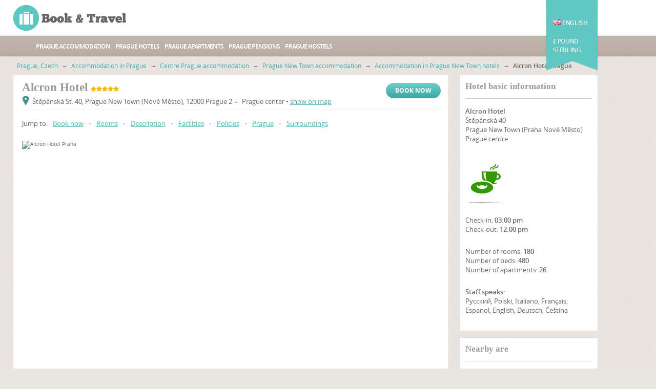

--- FILE ---
content_type: text/html; charset=UTF-8
request_url: https://www.book-travel-prague.com/radisson-sas-alcron-hotel/
body_size: 20616
content:
<!DOCTYPE html>
<html lang="en">
<head>
     <script async src="https://www.googletagmanager.com/gtag/js?id=UA-23460120-4"></script>
<script>
    window.dataLayer = window.dataLayer || [];
    function gtag(){dataLayer.push(arguments);}
    gtag('js', new Date());
    gtag('config', 'UA-23460120-4');
</script>
 
    <meta charset="utf-8"/>
    <title>Alcron Hotel in Prague | Prague New Town Alcron Hotel Praha</title>
    <meta name="description" content="Main informationPrague Radisson SAS Alcron hotel is&amp;nbsp;luxurious and elegant 5-star Prague hotel&amp;nbsp;and commands the same enviable reputation as its predecessor of being the most sought-after hotel in Prague" />
    <meta name="keywords" content="prague, praha, alcron, hotel, new, town, main, informationprague, radisson, sas, and, elegant, commands, the, same, enviable, reputation, its, predecessor, being, most" />
    <meta name="robots" content="index,follow" />
    <link rel="canonical" href="https://www.book-travel-prague.com/radisson-sas-alcron-hotel/" type="text/html" />
    <link rel="alternate" href="https://www.praha-ubytovani.org/radisson-sas-alcron-hotel/" type="text/html" title="Čeština" hreflang="cs" />
<link rel="alternate" href="https://www.prag-hotels.net/radisson-sas-alcron-hotel/" type="text/html" title="Deutsch" hreflang="de" />
<link rel="alternate" href="https://www.praga-hotele.cz/radisson-sas-alcron-hotel/" type="text/html" title="Polski" hreflang="pl" />
<link rel="alternate" href="https://www.praha-ubytovanie.cz/radisson-sas-alcron-hotel/" type="text/html" title="Slovenčina" hreflang="sk" />
    <link rel="icon" type="image/ico" href="/resources/Templates/Accommodation/Module/BookTravel/favicon.ico" />



    <link rel="stylesheet" type="text/css" href="/libs/resources/icons/flat/flaticon.css" />
    <link rel="stylesheet" type="text/css" href="/libs/resources/css/payments.css" />
    <link rel="stylesheet" type="text/css" href="/libs/resources/css/iconset-flags.css" />
    <link rel="stylesheet" type="text/css" href="/libs/resources/css/font-awesome.min.css" />
    <link rel="stylesheet" type="text/css" href="/libs/jquery.prettyPhoto/css/prettyPhoto.css" />

    <link rel="stylesheet" type="text/css" href="/theme/forest/css/forest.css" />
</head>
<body class="ucdetail">

    <header>
        <div class="ribbon-menu">
            <div class="wrap">
                <div id="currencies" class="menu">
                    <div class="menu-container">
                        <a  href="/radisson-sas-alcron-hotel/?curr=111"><span class="code">AUD</span><span class="name">Australian dollar</span></a>
<a  href="/radisson-sas-alcron-hotel/?curr=117"><span class="code">€</span><span class="name">Euro</span></a>
<a  href="/radisson-sas-alcron-hotel/?curr=135"><span class="code">PLN</span><span class="name">Polish zloty</span></a>
<a class="active" href="/radisson-sas-alcron-hotel/?curr=145"><span class="code">£</span><span class="name">Pound sterling</span></a>
<a  href="/radisson-sas-alcron-hotel/?curr=112"><span class="code">R$</span><span class="name">Brazilian real</span></a>
<a  href="/radisson-sas-alcron-hotel/?curr=127"><span class="code">CAD</span><span class="name">Canadian dollar</span></a>
<a  href="/radisson-sas-alcron-hotel/?curr=143"><span class="code">TRY</span><span class="name">New turkish lira</span></a>
<a  href="/radisson-sas-alcron-hotel/?curr=110"><span class="code">CZK</span><span class="name">Czech koruna</span></a>
<a  href="/radisson-sas-alcron-hotel/?curr=113"><span class="code">BGN</span><span class="name">Bulgarian lev</span></a>
<a  href="/radisson-sas-alcron-hotel/?curr=128"><span class="code">LTL</span><span class="name">Lithuanian litas</span></a>
<a  href="/radisson-sas-alcron-hotel/?curr=144"><span class="code">US$</span><span class="name">U.s. dollar</span></a><button type="button" class="close">×</button>                    </div>
                </div>
                <div id="locales" class="menu">
                    <div class="menu-container">
                        <a  href="https://www.praha-ubytovani.org/radisson-sas-alcron-hotel/?locale=cs_CZ"><span class="icon icon-flag fCz"></span><span class="name">Čeština</span></a>
<a  href="https://www.prag-hotels.net/radisson-sas-alcron-hotel/?locale=de_DE"><span class="icon icon-flag fDe"></span><span class="name">Deutsch</span></a>
<a class="active" href="/radisson-sas-alcron-hotel/?locale=en_GB"><span class="icon icon-flag fEn"></span><span class="name">English (UK)</span></a>
<a  href="/radisson-sas-alcron-hotel/?locale=en_US"><span class="icon icon-flag fUs"></span><span class="name">English (US)</span></a>
<a  href="https://www.praga-hotele.cz/radisson-sas-alcron-hotel/?locale=pl_PL"><span class="icon icon-flag fPl"></span><span class="name">Polski</span></a>
<a  href="https://www.praha-ubytovanie.cz/radisson-sas-alcron-hotel/?locale=sk_SK"><span class="icon icon-flag fSk"></span><span class="name">Slovenčina</span></a><button type="button" class="close">×</button>                    </div>
                </div>
            </div>
        </div>
        <div class="wrap clearfix">
            <!--logo-->
            <a class="bt-logo logo" href="/" title="Book &amp; Travel"><strong>Book &amp; Travel</strong></a>
            <!--//logo-->

            <!--ribbon-->
            <div class="ribbon">
                <nav>
                    <br/><br/>
                    <ul class="lang-nav">
                        <li class="active"><span class="menu-toggle" data-target="locales"><span data-toggle="tooltip" data-placement="bottom" title="Select your language" data-container="body" data-html="true"><span class="icon icon-flag fEn"></span> English</span></span></li>                    </ul>
                    <ul class="currency-nav">
                        <li class="active"><span class="menu-toggle" data-target="currencies"><span data-toggle="tooltip" data-placement="bottom" title="Choose your currency" data-container="body" data-html="true">£ Pound sterling </span></span></li>                    </ul>
                </nav>
            </div>
            <!--//ribbon-->
        </div>

        <!--main navigation-->
        <nav class="main-nav" role="navigation">
            <ul class="wrap" id="nav">
                
                <li><a href="/accommodation/" title="Accommodation in Prague">Prague accommodation</a></li>
				<li><a href="/accommodation/hotels/" title="Prague hotels">Prague hotels</a></li>
				<li><a href="/accommodation/apartments/" title="Prague apartments">Prague apartments</a></li>
				<li><a href="/accommodation/pensions/" title="Prague B&B (Pensions, GuestHouses, Inns)">Prague Pensions</a></li>
				<li><a href="/accommodation/hostels/" title="Prague hostels">Prague hostels</a></li>
				            </ul>
        </nav>
        <!--//main navigation-->
    </header>

                <div class="main" role="main">
        <div class="wrap clearfix">
            <!--main content-->
            <div class="content clearfix">
                <!--breadcrumbs-->
                <nav role="navigation" class="breadcrumbs clearfix">
                     <div class="crumbs">
                        <a href="/" title="Find Prague accommodation">Prague, Czech</a>
            <span class="s"> → </span>
                                <a href="/accommodation/" title="Accommodation in Prague">Accommodation in Prague</a>
            <span class="s"> → </span>
                                <a href="/accommodation/prague-center/" title="Centre Prague accommodation">Centre Prague accommodation</a>
            <span class="s"> → </span>
                                <a href="/accommodation/prague-center/new-town/" title="Prague New Town accommodation">Prague New Town accommodation</a>
            <span class="s"> → </span>
                                <a href="/accommodation/prague-center/new-town/hotels/" title="Accommodation in Prague New Town hotels">Accommodation in Prague New Town hotels</a>
            <span class="s"> → </span>
                                <span><strong>Alcron Hotel Prague</strong></span>
            </div> 
                    <!--crumbs-->
                                <!--//crumbs-->
                </nav>
                <!--//breadcrumbs-->

                <!--hotel three-fourth content-->
                <section class="three-fourth">
                    <div class="static-content post">
                        <h1 class="lodg-detail">Alcron Hotel <span class="nowrap"><i class="fa fa-star"></i><i class="fa fa-star"></i><i class="fa fa-star"></i><i class="fa fa-star"></i><i class="fa fa-star"></i></span></h1>
                        <a href="#tabs" class="gradient-button bookNow" data-tab-target="l2481booking-form">Book now</a>
                        <div class="clearfix"></div>
                    <p class="address"><span class="icon icon-pin1"></span>Štěpánská St. 40, Prague New Town (Nové Město), 12000 Prague 2 &larr; Prague center • <a href="#l2481map" class="no-scroll" data-tab-target="l2481map">show on map</a></p>
                     <p class="jump-to">
    Jump to:
            <a href="/radisson-sas-alcron-hotel/?activeTab=booking-form#booking-form" class="text-primary" title="Book now Alcron Hotel" data-tab-target="l2481booking-form">Book now</a>
                    <span>•</span>
                    <a href="/radisson-sas-alcron-hotel/?activeTab=rooms#rooms" class="text-primary" title="Rooms Alcron Hotel" data-tab-target="l2481rooms">Rooms</a>
                    <span>•</span>
                    <a href="/radisson-sas-alcron-hotel/?activeTab=info#info" class="text-primary" title="Description Alcron Hotel" data-tab-target="l2481info">Description</a>
                    <span>•</span>
                    <a href="/radisson-sas-alcron-hotel/?activeTab=facilities#facilities" class="text-primary" title="Facilities Alcron Hotel" data-tab-target="l2481facilities">Facilities</a>
                    <span>•</span>
                    <a href="/radisson-sas-alcron-hotel/?activeTab=policies#policies" class="text-primary" title="Policies Alcron Hotel" data-tab-target="l2481policies">Policies</a>
                    <span>•</span>
                    <a href="/radisson-sas-alcron-hotel/?activeTab=city#city" class="text-primary" title="Prague" data-tab-target="l2481city">Prague</a>
                    <span>•</span>
                    <a href="/radisson-sas-alcron-hotel/?activeTab=surroundings#surroundings" class="text-primary" title="Surroundings Alcron Hotel" data-tab-target="l2481surroundings">Surroundings</a>
            </p>
 

                    <!--gallery-->
                    <div class="photogallery" data-theme="fade">
				<div class="photos">
					<div class="photos-container photos-fade-container"><img src="https://img.book-travel.net/radissonsasalcron/14228071-radisson-sas-alcron-hotel-prague_w815h470a1c1bgcfff.jpg"  width="815" height="470" alt="Alcron Hotel Praha"/><a class="description" href="https://img.book-travel.net/radissonsasalcron/14228071-radisson-sas-alcron-hotel-prague.jpg" title="" rel="prettyPhoto[ga2481]"></a><img data-src="https://img.book-travel.net/radissonsasalcron/14229474-radisson-sas-alcron-hotel-praga_w815h470a1c1bgcfff.jpg"  width="815" height="470" alt="Alcron Hotel Praha"/><a class="description" href="https://img.book-travel.net/radissonsasalcron/14229474-radisson-sas-alcron-hotel-praga.jpg" title="" rel="prettyPhoto[ga2481]"></a><img data-src="https://img.book-travel.net/radissonsasalcron/14228087-radisson-sas-alcron-hotel-praha_w815h470a1c1bgcfff.jpg"  width="815" height="470" alt="Alcron Hotel Praha"/><a class="description" href="https://img.book-travel.net/radissonsasalcron/14228087-radisson-sas-alcron-hotel-praha.jpg" title="" rel="prettyPhoto[ga2481]"></a><img data-src="https://img.book-travel.net/radissonsasalcron/14228090-radisson-sas-alcron-hotel-praga_w815h470a1c1bgcfff.jpg"  width="815" height="470" alt="Alcron Hotel Praha"/><a class="description" href="https://img.book-travel.net/radissonsasalcron/14228090-radisson-sas-alcron-hotel-praga.jpg" title="" rel="prettyPhoto[ga2481]"></a><img data-src="https://img.book-travel.net/radissonsasalcron/12194357-radisson-sas-alcron-hotel-praha_w815h470a1c1bgcfff.jpg"  width="815" height="470" alt="Alcron Hotel Praha"/><a class="description" href="https://img.book-travel.net/radissonsasalcron/12194357-radisson-sas-alcron-hotel-praha.jpg" title="" rel="prettyPhoto[ga2481]"></a><img data-src="https://img.book-travel.net/radissonsasalcron/14227986-radisson-sas-alcron-hotel-prague_w815h470a1c1bgcfff.jpg"  width="815" height="470" alt="Alcron Hotel Praha"/><a class="description" href="https://img.book-travel.net/radissonsasalcron/14227986-radisson-sas-alcron-hotel-prague.jpg" title="" rel="prettyPhoto[ga2481]"></a><img data-src="https://img.book-travel.net/radissonsasalcron/14230233-radisson-sas-alcron-hotel-praha_w815h470a1c1bgcfff.jpg"  width="815" height="470" alt="Alcron Hotel Praha"/><a class="description" href="https://img.book-travel.net/radissonsasalcron/14230233-radisson-sas-alcron-hotel-praha.jpg" title="" rel="prettyPhoto[ga2481]"></a><img data-src="https://img.book-travel.net/radissonsasalcron/14228047-radisson-sas-alcron-hotel-praha_w815h470a1c1bgcfff.jpg"  width="815" height="470" alt="Alcron Hotel Praha"/><a class="description" href="https://img.book-travel.net/radissonsasalcron/14228047-radisson-sas-alcron-hotel-praha.jpg" title="" rel="prettyPhoto[ga2481]"></a><img data-src="https://img.book-travel.net/radissonsasalcron/14229831-radisson-sas-alcron-hotel-prague_w815h470a1c1bgcfff.jpg"  width="815" height="470" alt="Alcron Hotel Praha"/><a class="description" href="https://img.book-travel.net/radissonsasalcron/14229831-radisson-sas-alcron-hotel-prague.jpg" title="" rel="prettyPhoto[ga2481]"></a><img data-src="https://img.book-travel.net/radissonsasalcron/14229585-radisson-sas-alcron-hotel-prag_w815h470a1c1bgcfff.jpg"  width="815" height="470" alt="Alcron Hotel Praha"/><a class="description" href="https://img.book-travel.net/radissonsasalcron/14229585-radisson-sas-alcron-hotel-prag.jpg" title="" rel="prettyPhoto[ga2481]"></a><img data-src="https://img.book-travel.net/radissonsasalcron/14229960-radisson-sas-alcron-hotel-prague_w815h470a1c0bgcfff.jpg"  width="815" height="470" alt="Alcron Hotel Praha"/><a class="description" href="https://img.book-travel.net/radissonsasalcron/14229960-radisson-sas-alcron-hotel-prague.jpg" title="" rel="prettyPhoto[ga2481]"></a><img data-src="https://img.book-travel.net/radissonsasalcron/radisson-sas-alcron-hotel-prag-617285_w815h470a1c0bgcfff.jpg"  width="815" height="470" alt="Alcron Hotel Praha"/><a class="description" href="https://img.book-travel.net/radissonsasalcron/radisson-sas-alcron-hotel-prag-617285.jpg" title="Junior Suite" rel="prettyPhoto[ga2481]">Junior Suite</a><img data-src="https://img.book-travel.net/radissonsasalcron/16022968-radisson-sas-alcron-hotel-prag_w815h470a1c1bgcfff.jpg"  width="815" height="470" alt="Alcron Hotel Praha"/><a class="description" href="https://img.book-travel.net/radissonsasalcron/16022968-radisson-sas-alcron-hotel-prag.jpg" title="" rel="prettyPhoto[ga2481]"></a><img data-src="https://img.book-travel.net/radissonsasalcron/16021899-radisson-sas-alcron-hotel-prag_w815h470a1c1bgcfff.jpg"  width="815" height="470" alt="Alcron Hotel Praha"/><a class="description" href="https://img.book-travel.net/radissonsasalcron/16021899-radisson-sas-alcron-hotel-prag.jpg" title="" rel="prettyPhoto[ga2481]"></a><img data-src="https://img.book-travel.net/radissonsasalcron/14229358-radisson-sas-alcron-hotel-praga_w815h470a1c1bgcfff.jpg"  width="815" height="470" alt="Alcron Hotel Praha"/><a class="description" href="https://img.book-travel.net/radissonsasalcron/14229358-radisson-sas-alcron-hotel-praga.jpg" title="" rel="prettyPhoto[ga2481]"></a><img data-src="https://img.book-travel.net/radissonsasalcron/16021330-radisson-sas-alcron-hotel-prague_w815h470a1c1bgcfff.jpg"  width="815" height="470" alt="Alcron Hotel Praha"/><a class="description" href="https://img.book-travel.net/radissonsasalcron/16021330-radisson-sas-alcron-hotel-prague.jpg" title="" rel="prettyPhoto[ga2481]"></a><img data-src="https://img.book-travel.net/radissonsasalcron/14227947-radisson-sas-alcron-hotel-prague_w815h470a1c1bgcfff.jpg"  width="815" height="470" alt="Alcron Hotel Praha"/><a class="description" href="https://img.book-travel.net/radissonsasalcron/14227947-radisson-sas-alcron-hotel-prague.jpg" title="" rel="prettyPhoto[ga2481]"></a><img data-src="https://img.book-travel.net/radissonsasalcron/14227963-radisson-sas-alcron-hotel-praga_w815h470a1c1bgcfff.jpg"  width="815" height="470" alt="Alcron Hotel Praha"/><a class="description" href="https://img.book-travel.net/radissonsasalcron/14227963-radisson-sas-alcron-hotel-praga.jpg" title="" rel="prettyPhoto[ga2481]"></a><img data-src="https://img.book-travel.net/radissonsasalcron/16021320-radisson-sas-alcron-hotel-praga_w815h470a1c1bgcfff.jpg"  width="815" height="470" alt="Alcron Hotel Praha"/><a class="description" href="https://img.book-travel.net/radissonsasalcron/16021320-radisson-sas-alcron-hotel-praga.jpg" title="" rel="prettyPhoto[ga2481]"></a><img data-src="https://img.book-travel.net/radissonsasalcron/16021324-radisson-sas-alcron-hotel-praha_w815h470a1c1bgcfff.jpg"  width="815" height="470" alt="Alcron Hotel Praha"/><a class="description" href="https://img.book-travel.net/radissonsasalcron/16021324-radisson-sas-alcron-hotel-praha.jpg" title="" rel="prettyPhoto[ga2481]"></a><img data-src="https://img.book-travel.net/radissonsasalcron/14227924-radisson-sas-alcron-hotel-praha_w815h470a1c0bgcfff.jpg"  width="815" height="470" alt="Alcron Hotel Praha"/><a class="description" href="https://img.book-travel.net/radissonsasalcron/14227924-radisson-sas-alcron-hotel-praha.jpg" title="" rel="prettyPhoto[ga2481]"></a><img data-src="https://img.book-travel.net/radissonsasalcron/14228013-radisson-sas-alcron-hotel-prague_w815h470a1c1bgcfff.jpg"  width="815" height="470" alt="Alcron Hotel Praha"/><a class="description" href="https://img.book-travel.net/radissonsasalcron/14228013-radisson-sas-alcron-hotel-prague.jpg" title="" rel="prettyPhoto[ga2481]"></a><img data-src="https://img.book-travel.net/radissonsasalcron/14228882-radisson-sas-alcron-hotel-prague_w815h470a1c1bgcfff.jpg"  width="815" height="470" alt="Alcron Hotel Praha"/><a class="description" href="https://img.book-travel.net/radissonsasalcron/14228882-radisson-sas-alcron-hotel-prague.jpg" title="" rel="prettyPhoto[ga2481]"></a><img data-src="https://img.book-travel.net/radissonsasalcron/16023088-radisson-sas-alcron-hotel-prag_w815h470a1c1bgcfff.jpg"  width="815" height="470" alt="Alcron Hotel Praha"/><a class="description" href="https://img.book-travel.net/radissonsasalcron/16023088-radisson-sas-alcron-hotel-prag.jpg" title="" rel="prettyPhoto[ga2481]"></a><img data-src="https://img.book-travel.net/radissonsasalcron/radisson-sas-alcron-hotel-prague-617264_w815h470a1c0bgcfff.jpg"  width="815" height="470" alt="Alcron Hotel Praha"/><a class="description" href="https://img.book-travel.net/radissonsasalcron/radisson-sas-alcron-hotel-prague-617264.jpg" title="" rel="prettyPhoto[ga2481]"></a><img data-src="https://img.book-travel.net/radissonsasalcron/radisson-sas-alcron-hotel-praha-04_w815h470a1c0bgcfff.jpeg"  width="815" height="470" alt="Alcron Hotel Praha - Double room"/><a class="description" href="https://img.book-travel.net/radissonsasalcron/radisson-sas-alcron-hotel-praha-04.jpeg" title="Single room, Double room" rel="prettyPhoto[ga2481]">Single room, Double room</a><img data-src="https://img.book-travel.net/radissonsasalcron/radisson-sas-alcron-hotel-praha-03_w815h470a1c0bgcfff.jpeg"  width="815" height="470" alt="Alcron Hotel Praha - Double room"/><a class="description" href="https://img.book-travel.net/radissonsasalcron/radisson-sas-alcron-hotel-praha-03.jpeg" title="Single room, Double room" rel="prettyPhoto[ga2481]">Single room, Double room</a><img data-src="https://img.book-travel.net/radissonsasalcron/radisson-sas-alcron-hotel-praha-05_w815h470a1c0bgcfff.jpeg"  width="815" height="470" alt="Alcron Hotel Praha - Double room"/><a class="description" href="https://img.book-travel.net/radissonsasalcron/radisson-sas-alcron-hotel-praha-05.jpeg" title="Double room, Royal Club" rel="prettyPhoto[ga2481]">Double room, Royal Club</a><img data-src="https://img.book-travel.net/radissonsasalcron/radisson-sas-alcron-hotel-praha-02_w815h470a1c0bgcfff.jpg"  width="815" height="470" alt="Alcron Hotel Praha"/><a class="description" href="https://img.book-travel.net/radissonsasalcron/radisson-sas-alcron-hotel-praha-02.jpg" title="" rel="prettyPhoto[ga2481]"></a><img data-src="https://img.book-travel.net/radissonsasalcron/7552-radisson-sas-alcron-hotel-praha_w815h470a1c1bgcfff.jpg"  width="815" height="470" alt="Alcron Hotel Praha"/><a class="description" href="https://img.book-travel.net/radissonsasalcron/7552-radisson-sas-alcron-hotel-praha.jpg" title="" rel="prettyPhoto[ga2481]"></a><img data-src="https://img.book-travel.net/radissonsasalcron/7551-radisson-sas-alcron-hotel-praga_w815h470a1c1bgcfff.jpg"  width="815" height="470" alt="Alcron Hotel Praha"/><a class="description" href="https://img.book-travel.net/radissonsasalcron/7551-radisson-sas-alcron-hotel-praga.jpg" title="" rel="prettyPhoto[ga2481]"></a><img data-src="https://img.book-travel.net/radissonsasalcron/7550-radisson-sas-alcron-hotel-praga_w815h470a1c1bgcfff.jpg"  width="815" height="470" alt="Alcron Hotel Praha"/><a class="description" href="https://img.book-travel.net/radissonsasalcron/7550-radisson-sas-alcron-hotel-praga.jpg" title="" rel="prettyPhoto[ga2481]"></a><img data-src="https://img.book-travel.net/radissonsasalcron/7549-radisson-sas-alcron-hotel-praga_w815h470a1c1bgcfff.jpg"  width="815" height="470" alt="Alcron Hotel Praha - Double room"/><a class="description" href="https://img.book-travel.net/radissonsasalcron/7549-radisson-sas-alcron-hotel-praga.jpg" title="Double room" rel="prettyPhoto[ga2481]">Double room</a><img data-src="https://img.book-travel.net/radissonsasalcron/7548-radisson-sas-alcron-hotel-praga_w815h470a1c1bgcfff.jpg"  width="815" height="470" alt="Alcron Hotel Praha - Dvouluzkovy, Dvoulůžkový, Double room"/><a class="description" href="https://img.book-travel.net/radissonsasalcron/7548-radisson-sas-alcron-hotel-praga.jpg" title="Dvouluzkovy, Dvoulůžkový" rel="prettyPhoto[ga2481]">Dvouluzkovy, Dvoulůžkový</a><img data-src="https://img.book-travel.net/radissonsasalcron/7547-radisson-sas-alcron-hotel-praha_w815h470a1c1bgcfff.jpg"  width="815" height="470" alt="Alcron Hotel Praha"/><a class="description" href="https://img.book-travel.net/radissonsasalcron/7547-radisson-sas-alcron-hotel-praha.jpg" title="" rel="prettyPhoto[ga2481]"></a><img data-src="https://img.book-travel.net/radissonsasalcron/7546-radisson-sas-alcron-hotel-praga_w815h470a1c0bgcfff.jpg"  width="815" height="470" alt="Alcron Hotel Praha"/><a class="description" href="https://img.book-travel.net/radissonsasalcron/7546-radisson-sas-alcron-hotel-praga.jpg" title="" rel="prettyPhoto[ga2481]"></a></div><span class="control prev" title="previous">&lsaquo;</span>
						<span class="control next" title="next">&rsaquo;</span>
						<span class="control full" title="click to enlarge">
						<i class="fa fa-plus-square-o"></i></span>
				</div><div class="thumbnails">
					<div class="photos-container photos-fade-container"><img src="https://img.book-travel.net/radissonsasalcron/14228071-radisson-sas-alcron-hotel-prague_w40h40a1c1bgcfff.jpg"  width="40" height="40" alt="Alcron Hotel Praha"/><img src="https://img.book-travel.net/radissonsasalcron/14229474-radisson-sas-alcron-hotel-praga_w40h40a1c1bgcfff.jpg"  width="40" height="40" alt="Alcron Hotel Praha"/><img src="https://img.book-travel.net/radissonsasalcron/14228087-radisson-sas-alcron-hotel-praha_w40h40a1c1bgcfff.jpg"  width="40" height="40" alt="Alcron Hotel Praha"/><img src="https://img.book-travel.net/radissonsasalcron/14228090-radisson-sas-alcron-hotel-praga_w40h40a1c1bgcfff.jpg"  width="40" height="40" alt="Alcron Hotel Praha"/><img src="https://img.book-travel.net/radissonsasalcron/12194357-radisson-sas-alcron-hotel-praha_w40h40a1c1bgcfff.jpg"  width="40" height="40" alt="Alcron Hotel Praha"/><img src="https://img.book-travel.net/radissonsasalcron/14227986-radisson-sas-alcron-hotel-prague_w40h40a1c1bgcfff.jpg"  width="40" height="40" alt="Alcron Hotel Praha"/><img src="https://img.book-travel.net/radissonsasalcron/14230233-radisson-sas-alcron-hotel-praha_w40h40a1c1bgcfff.jpg"  width="40" height="40" alt="Alcron Hotel Praha"/><img src="https://img.book-travel.net/radissonsasalcron/14228047-radisson-sas-alcron-hotel-praha_w40h40a1c1bgcfff.jpg"  width="40" height="40" alt="Alcron Hotel Praha"/><img src="https://img.book-travel.net/radissonsasalcron/14229831-radisson-sas-alcron-hotel-prague_w40h40a1c1bgcfff.jpg"  width="40" height="40" alt="Alcron Hotel Praha"/><img src="https://img.book-travel.net/radissonsasalcron/14229585-radisson-sas-alcron-hotel-prag_w40h40a1c1bgcfff.jpg"  width="40" height="40" alt="Alcron Hotel Praha"/><img src="https://img.book-travel.net/radissonsasalcron/14229960-radisson-sas-alcron-hotel-prague_w40h40a1c0bgcfff.jpg"  width="40" height="40" alt="Alcron Hotel Praha"/><img src="https://img.book-travel.net/radissonsasalcron/radisson-sas-alcron-hotel-prag-617285_w40h40a1c0bgcfff.jpg"  width="40" height="40" alt="Alcron Hotel Praha"/><img src="https://img.book-travel.net/radissonsasalcron/16022968-radisson-sas-alcron-hotel-prag_w40h40a1c1bgcfff.jpg"  width="40" height="40" alt="Alcron Hotel Praha"/><img src="https://img.book-travel.net/radissonsasalcron/16021899-radisson-sas-alcron-hotel-prag_w40h40a1c1bgcfff.jpg"  width="40" height="40" alt="Alcron Hotel Praha"/><img src="https://img.book-travel.net/radissonsasalcron/14229358-radisson-sas-alcron-hotel-praga_w40h40a1c1bgcfff.jpg"  width="40" height="40" alt="Alcron Hotel Praha"/><img src="https://img.book-travel.net/radissonsasalcron/16021330-radisson-sas-alcron-hotel-prague_w40h40a1c1bgcfff.jpg"  width="40" height="40" alt="Alcron Hotel Praha"/><img src="https://img.book-travel.net/radissonsasalcron/14227947-radisson-sas-alcron-hotel-prague_w40h40a1c1bgcfff.jpg"  width="40" height="40" alt="Alcron Hotel Praha"/><img src="https://img.book-travel.net/radissonsasalcron/14227963-radisson-sas-alcron-hotel-praga_w40h40a1c1bgcfff.jpg"  width="40" height="40" alt="Alcron Hotel Praha"/><img src="https://img.book-travel.net/radissonsasalcron/16021320-radisson-sas-alcron-hotel-praga_w40h40a1c1bgcfff.jpg"  width="40" height="40" alt="Alcron Hotel Praha"/><img src="https://img.book-travel.net/radissonsasalcron/16021324-radisson-sas-alcron-hotel-praha_w40h40a1c1bgcfff.jpg"  width="40" height="40" alt="Alcron Hotel Praha"/><img src="https://img.book-travel.net/radissonsasalcron/14227924-radisson-sas-alcron-hotel-praha_w40h40a1c0bgcfff.jpg"  width="40" height="40" alt="Alcron Hotel Praha"/><img src="https://img.book-travel.net/radissonsasalcron/14228013-radisson-sas-alcron-hotel-prague_w40h40a1c1bgcfff.jpg"  width="40" height="40" alt="Alcron Hotel Praha"/><img src="https://img.book-travel.net/radissonsasalcron/14228882-radisson-sas-alcron-hotel-prague_w40h40a1c1bgcfff.jpg"  width="40" height="40" alt="Alcron Hotel Praha"/><img src="https://img.book-travel.net/radissonsasalcron/16023088-radisson-sas-alcron-hotel-prag_w40h40a1c1bgcfff.jpg"  width="40" height="40" alt="Alcron Hotel Praha"/><img src="https://img.book-travel.net/radissonsasalcron/radisson-sas-alcron-hotel-prague-617264_w40h40a1c0bgcfff.jpg"  width="40" height="40" alt="Alcron Hotel Praha"/><img src="https://img.book-travel.net/radissonsasalcron/radisson-sas-alcron-hotel-praha-04_w40h40a1c0bgcfff.jpeg"  width="40" height="40" alt="Alcron Hotel Praha - Double room"/><img src="https://img.book-travel.net/radissonsasalcron/radisson-sas-alcron-hotel-praha-03_w40h40a1c0bgcfff.jpeg"  width="40" height="40" alt="Alcron Hotel Praha - Double room"/><img src="https://img.book-travel.net/radissonsasalcron/radisson-sas-alcron-hotel-praha-05_w40h40a1c0bgcfff.jpeg"  width="40" height="40" alt="Alcron Hotel Praha - Double room"/><img src="https://img.book-travel.net/radissonsasalcron/radisson-sas-alcron-hotel-praha-02_w40h40a1c0bgcfff.jpg"  width="40" height="40" alt="Alcron Hotel Praha"/><img src="https://img.book-travel.net/radissonsasalcron/7552-radisson-sas-alcron-hotel-praha_w40h40a1c1bgcfff.jpg"  width="40" height="40" alt="Alcron Hotel Praha"/><img src="https://img.book-travel.net/radissonsasalcron/7551-radisson-sas-alcron-hotel-praga_w40h40a1c1bgcfff.jpg"  width="40" height="40" alt="Alcron Hotel Praha"/><img src="https://img.book-travel.net/radissonsasalcron/7550-radisson-sas-alcron-hotel-praga_w40h40a1c1bgcfff.jpg"  width="40" height="40" alt="Alcron Hotel Praha"/><img src="https://img.book-travel.net/radissonsasalcron/7549-radisson-sas-alcron-hotel-praga_w40h40a1c1bgcfff.jpg"  width="40" height="40" alt="Alcron Hotel Praha - Double room"/><img src="https://img.book-travel.net/radissonsasalcron/7548-radisson-sas-alcron-hotel-praga_w40h40a1c1bgcfff.jpg"  width="40" height="40" alt="Alcron Hotel Praha - Dvouluzkovy, Dvoulůžkový, Double room"/><img src="https://img.book-travel.net/radissonsasalcron/7547-radisson-sas-alcron-hotel-praha_w40h40a1c1bgcfff.jpg"  width="40" height="40" alt="Alcron Hotel Praha"/><img src="https://img.book-travel.net/radissonsasalcron/7546-radisson-sas-alcron-hotel-praga_w40h40a1c0bgcfff.jpg"  width="40" height="40" alt="Alcron Hotel Praha"/></div>
				</div></div>                    <!--//gallery-->
                        <div class="clearfix"></div>
                    </div>
                                         <a name="tabs" class="tabs-anchor"></a>
<!--inner navigation-->
<nav class="inner-nav"><ul><li><a href="/radisson-sas-alcron-hotel/?activeTab=booking-form#l2481booking-form" class="text-primary" data-toggle="tab" title="Book now Alcron Hotel"><span class="icon icon-facilities"></span>Book now</a></li><li class="active"><a href="/radisson-sas-alcron-hotel/?activeTab=rooms#l2481rooms" class="text-primary" data-toggle="tab" title="Rooms Alcron Hotel"><span class="icon icon-grid-view"></span>Rooms</a></li><li><a href="/radisson-sas-alcron-hotel/?activeTab=info#l2481info" class="text-primary" data-toggle="tab" title="Description Alcron Hotel"><span class="icon icon-description"></span>Description</a></li><li><a href="/radisson-sas-alcron-hotel/?activeTab=facilities#l2481facilities" class="text-primary" data-toggle="tab" title="Facilities Alcron Hotel"><span class="icon icon-list-view"></span>Facilities</a></li><li><a href="/radisson-sas-alcron-hotel/?activeTab=policies#l2481policies" class="text-primary" data-toggle="tab" title="Policies Alcron Hotel"><span class="icon icon-description"></span>Policies</a></li><li><a href="/radisson-sas-alcron-hotel/?activeTab=city#l2481city" class="text-primary" data-toggle="tab" title="Prague"><span class="icon icon-location"></span>Prague</a></li><li><a href="/radisson-sas-alcron-hotel/?activeTab=surroundings#l2481surroundings" class="text-primary" data-toggle="tab" title="Surroundings Alcron Hotel"><span class="icon icon-description"></span>Surroundings</a></li></ul></nav><section id="l2481booking-form" class="tab-content booking-form-tab"><article><form id="arrival-departure" action="">
			<a id="arrivaldeparture-form"></a>
			
				<h2>Boooking form - Alcron Hotel</h2>
				<div class="col-6">
					<label for="d1" class="text-ucf">Arrival:</label>
						<input type="hidden" name="d1" value="" />
						<input type="hidden" name="m1" value="" /><div class="datepicker-wrap">

					<input type="text" class="addon-datepicker c-pointer"
						  data-dp-minDate="2026-01-20"
						  disabled data-dp-legacy-day="d1" data-dp-legacy-yearmonth="m1"
						 data-dp-lang="en_GB"
						 data-dp-dateFormat="d/m/Y" value=""
						  data-dp-numMonth="2" data-dp-greater="till" placeholder="Arrival" data-dp-disabled-dates="g_occupancy_arrival"
							 data-title-start-range="Arrival"
							 data-title-end-range="Departure"
						 name="from"
						 autocomplete="off" readonly>
						 <span class="addon-datepicker-trigger icon icon-calendar" data-target="from"></span>
				
				<noscript>
					<select name="d1"><option value="" selected="selected">Day</option><option value="1">01</option><option value="2">02</option><option value="3">03</option><option value="4">04</option><option value="5">05</option><option value="6">06</option><option value="7">07</option><option value="8">08</option><option value="9">09</option><option value="10">10</option><option value="11">11</option><option value="12">12</option><option value="13">13</option><option value="14">14</option><option value="15">15</option><option value="16">16</option><option value="17">17</option><option value="18">18</option><option value="19">19</option><option value="20">20</option><option value="21">21</option><option value="22">22</option><option value="23">23</option><option value="24">24</option><option value="25">25</option><option value="26">26</option><option value="27">27</option><option value="28">28</option><option value="29">29</option><option value="30">30</option><option value="31">31</option></select>&nbsp;
					<select name="m1"><option value="" selected="selected">Month</option><option value="2026-01">January 2026</option><option value="2026-02">February 2026</option><option value="2026-03">March 2026</option><option value="2026-04">April 2026</option><option value="2026-05">May 2026</option><option value="2026-06">June 2026</option><option value="2026-07">July 2026</option><option value="2026-08">August 2026</option><option value="2026-09">September 2026</option><option value="2026-10">October 2026</option><option value="2026-11">November 2026</option><option value="2026-12">December 2026</option></select>
				</noscript></div>
					<label for="d2" class="text-ucf">Departure:</label>
						<input type="hidden" name="d2" value="" />
						<input type="hidden" name="m2" value="" /><div class="datepicker-wrap">

					<input type="text" class="addon-datepicker c-pointer"
						  data-dp-minDate="2026-01-21"
						  disabled data-dp-legacy-day="d2" data-dp-legacy-yearmonth="m2"
						 data-dp-lang="en_GB"
						 data-dp-dateFormat="d/m/Y" value=""
						  data-dp-numMonth="2" data-dp-lower="from" placeholder="Departure" data-dp-disabled-dates="g_occupancy_departure"
							 data-title-start-range="Arrival"
							 data-title-end-range="Departure"
						 name="till"
						 autocomplete="off" readonly>
						 <span class="addon-datepicker-trigger icon icon-calendar" data-target="till"></span>
				
				<noscript>
					<select name="d2"><option value="" selected="selected">Day</option><option value="1">01</option><option value="2">02</option><option value="3">03</option><option value="4">04</option><option value="5">05</option><option value="6">06</option><option value="7">07</option><option value="8">08</option><option value="9">09</option><option value="10">10</option><option value="11">11</option><option value="12">12</option><option value="13">13</option><option value="14">14</option><option value="15">15</option><option value="16">16</option><option value="17">17</option><option value="18">18</option><option value="19">19</option><option value="20">20</option><option value="21">21</option><option value="22">22</option><option value="23">23</option><option value="24">24</option><option value="25">25</option><option value="26">26</option><option value="27">27</option><option value="28">28</option><option value="29">29</option><option value="30">30</option><option value="31">31</option></select>&nbsp;
					<select name="m2"><option value="" selected="selected">Month</option><option value="2026-01">January 2026</option><option value="2026-02">February 2026</option><option value="2026-03">March 2026</option><option value="2026-04">April 2026</option><option value="2026-05">May 2026</option><option value="2026-06">June 2026</option><option value="2026-07">July 2026</option><option value="2026-08">August 2026</option><option value="2026-09">September 2026</option><option value="2026-10">October 2026</option><option value="2026-11">November 2026</option><option value="2026-12">December 2026</option></select>
				</noscript></div>
					<br />
					<div class="clearfix"></div>
					<input id="changeArrivalDeparture" class="gradient-button" type="submit" value="Change arrival and departure"/>
				</div>
				<div class="clearfix"></div>
			</form></article></section><section id="l2481rooms" class="tab-content active rooms-tab"><article><div class="tabs-vertical"><ul class="nav nav-tabs tabs-right"><li class="active bg-active-primary"><a href="/radisson-sas-alcron-hotel/?activeTab=rooms&activeRoomId=2296663#rsl2481r2296663tab" data-toggle="tab">Dvouluzkovy</a></li><li class="inactive"><a href="/radisson-sas-alcron-hotel/?activeTab=rooms&activeRoomId=2296662#rsl2481r2296662tab" data-toggle="tab">Dvoulůžkový</a></li><li class="inactive"><a href="/radisson-sas-alcron-hotel/?activeTab=rooms&activeRoomId=7601#rsl2481r7601tab" data-toggle="tab">Double room</a></li></ul><div id="rsl2481r2296663tab" class="tab-content active"><h2>Dvouluzkovy - Alcron Hotel</h2>
							<div class="text-wrap"><p>Alcron Hotel offers 4 x Dvouluzkovy:</p><p><strong>In price included</strong>: <span data-toggle="tooltip" data-placement="bottom" title="<strong>Breakfast:</strong> Buffet breakfast in the hotel" data-container="body" data-html="true">Breakfast</span>, VAT</p><p><strong>Maximum number of people</strong>: 2</p><p><strong>Breakfast</strong>: Buffet breakfast in the hotel</p><p class="text-right"><a href="/radisson-sas-alcron-hotel/?activeTab=booking-form&b%5B2296663%5D%5B2%5D%5Bn%5D=1#arrivaldeparture-form" class="gradient-button">Book room</a><p/><div class="rooms-photos"><h3>Photogallery</h3></div><span class="thumbnail pull-left"><a href="https://img.book-travel.net/radissonsasalcron/7548-radisson-sas-alcron-hotel-praga.jpg" title="Dvouluzkovy - Alcron Hotel Praha" rel="prettyPhoto[room2296663Gallery]"><img src="https://img.book-travel.net/radissonsasalcron/7548-radisson-sas-alcron-hotel-praga_w80h80a1c1bgcfff.jpg"  width="80" height="80" alt="Dvouluzkovy - Alcron Hotel Praha"/></a></span></div></div><div id="rsl2481r2296662tab" class="tab-content"><h2>Dvoulůžkový - Alcron Hotel</h2>
							<div class="text-wrap"><p>Alcron Hotel offers 4 x Dvoulůžkový:</p><p><strong>In price included</strong>: <span data-toggle="tooltip" data-placement="bottom" title="<strong>Breakfast:</strong> Buffet breakfast in the hotel" data-container="body" data-html="true">Breakfast</span>, VAT</p><p><strong>Maximum number of people</strong>: 2</p><p><strong>Breakfast</strong>: Buffet breakfast in the hotel</p><p class="text-right"><a href="/radisson-sas-alcron-hotel/?activeTab=booking-form&b%5B2296662%5D%5B2%5D%5Bn%5D=1#arrivaldeparture-form" class="gradient-button">Book room</a><p/><div class="rooms-photos"><h3>Photogallery</h3></div><span class="thumbnail pull-left"><a href="https://img.book-travel.net/radissonsasalcron/7548-radisson-sas-alcron-hotel-praga.jpg" title="Dvoulůžkový - Alcron Hotel Praha" rel="prettyPhoto[room2296662Gallery]"><img src="https://img.book-travel.net/radissonsasalcron/7548-radisson-sas-alcron-hotel-praga_w80h80a1c1bgcfff.jpg"  width="80" height="80" alt="Dvoulůžkový - Alcron Hotel Praha"/></a></span></div></div><div id="rsl2481r7601tab" class="tab-content"><h2>Double room - Alcron Hotel</h2>
							<div class="text-wrap"><p>Alcron Hotel offers 2 x Double room:</p><p><strong>In price included</strong>: <span data-toggle="tooltip" data-placement="bottom" title="<strong>Breakfast:</strong> Buffet breakfast in the hotel" data-container="body" data-html="true">Breakfast</span>, VAT</p><p><strong>Maximum number of people</strong>: 2</p><p><strong>Breakfast</strong>: Buffet breakfast in the hotel</p><p><strong>Beds</strong>: `<span data-toggle="tooltip" data-placement="right" title="Large double bed - Bed Width: (150-180 cm)" data-container="body" data-html="true"">Large double bed</span>` or 2&nbsp;&times;&nbsp;`<span data-toggle="tooltip" data-placement="right" title="Single bed (single) - Bed Width: (90-130 cm)" data-container="body" data-html="true"">Single bed (single)</span>`</p><p class="text-right"><a href="/radisson-sas-alcron-hotel/?activeTab=booking-form&b%5B7601%5D%5B2%5D%5Bn%5D=1#arrivaldeparture-form" class="gradient-button">Book room</a><p/><div class="rooms-photos"><h3>Photogallery</h3></div><span class="thumbnail pull-left"><a href="https://img.book-travel.net/radissonsasalcron/radisson-sas-alcron-hotel-praha-04.jpeg" title="Double room - Alcron Hotel Praha" rel="prettyPhoto[room7601Gallery]"><img src="https://img.book-travel.net/radissonsasalcron/radisson-sas-alcron-hotel-praha-04_w80h80a1c1bgcfff.jpeg"  width="80" height="80" alt="Double room - Alcron Hotel Praha"/></a></span><span class="thumbnail pull-left"><a href="https://img.book-travel.net/radissonsasalcron/radisson-sas-alcron-hotel-praha-03.jpeg" title="Double room - Alcron Hotel Praha" rel="prettyPhoto[room7601Gallery]"><img src="https://img.book-travel.net/radissonsasalcron/radisson-sas-alcron-hotel-praha-03_w80h80a1c1bgcfff.jpeg"  width="80" height="80" alt="Double room - Alcron Hotel Praha"/></a></span><span class="thumbnail pull-left"><a href="https://img.book-travel.net/radissonsasalcron/radisson-sas-alcron-hotel-praha-05.jpeg" title="Double room - Alcron Hotel Praha" rel="prettyPhoto[room7601Gallery]"><img src="https://img.book-travel.net/radissonsasalcron/radisson-sas-alcron-hotel-praha-05_w80h80a1c1bgcfff.jpeg"  width="80" height="80" alt="Double room - Alcron Hotel Praha"/></a></span><span class="thumbnail pull-left"><a href="https://img.book-travel.net/radissonsasalcron/7549-radisson-sas-alcron-hotel-praga.jpg" title="Double room - Alcron Hotel Praha" rel="prettyPhoto[room7601Gallery]"><img src="https://img.book-travel.net/radissonsasalcron/7549-radisson-sas-alcron-hotel-praga_w80h80a1c1bgcfff.jpg"  width="80" height="80" alt="Double room - Alcron Hotel Praha"/></a></span><span class="thumbnail pull-left"><a href="https://img.book-travel.net/radissonsasalcron/7548-radisson-sas-alcron-hotel-praga.jpg" title="Double room - Alcron Hotel Praha" rel="prettyPhoto[room7601Gallery]"><img src="https://img.book-travel.net/radissonsasalcron/7548-radisson-sas-alcron-hotel-praga_w80h80a1c1bgcfff.jpg"  width="80" height="80" alt="Double room - Alcron Hotel Praha"/></a></span></div></div></div></article></section><section id="l2481info" class="tab-content info-tab"><article><section class="static-content"><h2>Description - Alcron Hotel</h2><div class="text"><p><strong>Main information</strong></p><p>Prague Radisson SAS Alcron hotel is&nbsp;luxurious and elegant 5-star Prague hotel&nbsp;and commands the same enviable reputation as its predecessor of being the most sought-after hotel in Prague. Hotel Alcron pays homage to the lively jazz age during which time the original Alcron Hotel was popular as a jazz hotel by hosting live jazz sessions almost every night.</p>
<ul>
    <li>The hotel is located near the <a href="/vaclavske-namesti-pi471956/" class="poi-link" data-poi="471956" title="Wenceslas Square">Wenceslas Square</a>, the commercial and social centre of Prague, and is surrounded by historic landmarks and trendy shops and restaurants. </li>
    <li>Hotel Alcron Prague offers 211 rooms and suites that have been meticulously preserved and still house glittering chandeliers, rich Italian marble and creamy milk glass. </li>
    <li>Guests of Hotel Alcron Prague have access to the hotel's fully-equipped fitness centre and they can also avail the help of our Concierge to plan city trips. </li>
    <li>The hotel has state-of-the-art meeting facilities and can accommodate up to 200 people, theatre style, in its lavish ballroom. </li>
</ul><p><strong>Location</strong></p><p>The 5-star Radisson SAS Alcron Prague Hotel is located just a few steps from the famous boulevard, <a href="/vaclavske-namesti-pi471956/" class="poi-link" data-poi="471956" title="Wenceslas Square">Wenceslas Square</a>, the commercial and social centre of modern Prague. Surrounded by historic buildings, shops and restaurants, the hotel is only a ten-minute walk to the historic <a href="/staromestske-namesti-pi471787/" class="poi-link" data-poi="471787" title="Old Town Square">Old Town Square</a>, one of the major focal points of the city, and only a few minutes more to the well-known landmark, <a href="/karluv-most-pi471077/" class="poi-link" data-poi="471077" title="Charles Bridge">Charles Bridge</a>. </p>
<p>For those seeking art and culture, Radisson SAS Alcron Prague Hotel is close to the major museums, galleries and theatres. The hotel concierge will gladly arrange tickets to the opera, theatre or ballet. If you prefer something less formal, there are numerous hour-long evening concerts that are held in several of Prague's stunning churches and palaces. </p>
<p>The famous <a href="/prazsky-hrad-pi471577/" class="poi-link" data-poi="471577" title="Prague Castle">Prague Castle</a> is neat the hotel as well and enthrals its visitors with its architectural splendour, as does the city of Prague with its inviting cobblestone streets and charming boutiques. Known as the Golden City of 100 spires, Prague's position at the crossroads of Europe has made it a popular destination for travellers over the centuries. The city's beautifully preserved palaces, churches, and buildings with their myriad architectural styles Gothic, Romanesque, Baroque and Art Nouveau/Deco offer a vivid reminder of Prague's long and fascinating history. Prague truly is a rare and magical city, full of unexpected delights just waiting to be discovered by you.</p><p><strong>Rooms</strong></p><ul>
    <li>Hotel Alcron Prague Standard room:<br />
    Our elegantly designed Standard rooms offer all the amenities expected of a five star hotel including spacious marble bathrooms fitted with a steam-proof mirrored vanity, heated floors and hairdryer.<br />
    </li>
    <li>Hotel Alcron Prague Superior room:<br />
    A notch above Standard rooms, our Superior Rooms come with a choice of breakfast options: breakfast buffet in the La Rotonde, or Room Service Breakfast, as well as a daily newspaper and other amenities to make your stay with us extra comfortable.<br />
    </li>
    <li>Hotel Alcron Prague Royal club room:<br />
    In addition to the services and amenities in the Superior rooms, the Royal Club rooms offers a special Nespresso machine for making freshly-brewed hot beverages in your room. Guests also have access to the Executive lounge, which is equipped with a PC, color printer, LCD TV screen and multiple WiFi Internet connections as well as complimentary refreshments throughout the day.<br />
    </li>
    <li>Hotel Alcron Prague Suite:<br />
    Guests can choose from our elegantly designed, luxurious Junior, Executive and Presidential suites. Junior and Executive suites either have a king-size bed or two twin beds and a a sitting area, while the Presidential suite has a king-size bed.<br />
    There are several optional VIP packages that are available in the Presidential as well as all Executive suites. These packages are also available upon request in any room. Your choices include the following:
    <ul>
        <li>Fruit basket. </li>
        <li>Platter of homemade chocolates and mini-bottle of Becherovka (a famous Czech digestive liqueur). </li>
        <li>House cake, bottle of Sekt (Czech Champagne) and a bouquet of fresh flowers. </li>
        <li>Bottle of white or red wine (please ask for selection). </li>
        <li>Four pieces of homemade pastries and one bottle of Pilsner Urquell. </li>
    </ul>
    </li>
</ul></div></section></article></section><section id="l2481facilities" class="tab-content facilities-tab"><article><div class="facilities" data-rel="copy" data-target="reservation-form-extras">
                    <h2>Facilities - Alcron Hotel</h2><div class="text-wrap"><div class="facility-group"><h3><i class="flaticon flaticon-breakfast"></i><span class="text">Breakfast</span></h3><p><span class="badge badge-free">Free</span> Buffet breakfast in the hotel. <br/>In price included. </p></div><div class="facility-group"><div class="col-6"><h3><i class="flaticon flaticon-food"></i><span class="text">Food & Drink</span></h3><div class="clearfix"></div><ul><li>Bar</li><li>Restaurant</li><li>Breakfast in the Room</li></ul></div><div class="col-6 mt30"><p>Other gastronomic possibilities in surroundings:</p><p><span class="poi-item"><span class="name"><a href="https://www.book-travel-prague.com/btolist" title="Alcron">Alcron</a></span>&nbsp;<span class="distance">0 yd</span></span><span class="poi-item"><span class="name"><a href="https://www.book-travel-prague.com/btolist" title="COMO Restaurant & Café">COMO Restaurant & Café</a></span>&nbsp;<span class="distance">210 yd</span></span><span class="poi-item"><span class="name"><a href="https://www.book-travel-prague.com/btolist" title="Triton">Triton</a></span>&nbsp;<span class="distance">330 yd</span></span><span class="hidden more-mar_restaurant"><span class="poi-item"><span class="name"><a href="https://www.book-travel-prague.com/btolist" title="Pagana">Pagana</a></span>&nbsp;<span class="distance">440 yd</span></span><span class="poi-item"><span class="name"><a href="https://www.book-travel-prague.com/btolist" title="Café Buddha">Café Buddha</a></span>&nbsp;<span class="distance">630 yd</span></span><span class="poi-item"><span class="name"><a href="https://www.book-travel-prague.com/btolist" title="Café Buddha">Café Buddha</a></span>&nbsp;<span class="distance">680 yd</span></span></span></p><p class="text-right"><a class="more-info" data-closest=".facility-group" data-target=".more-mar_restaurant"
				data-text-closed="show more &lt;i class=&quot;fa fa-sort-down&quot;&gt;&lt;/i&gt;"
				data-text-opened="hide more  &lt;i class=&quot;fa fa-sort-up&quot;&gt;&lt;/i&gt;">show more <i class="fa fa-sort-down"></i></a></p></div></div><div class="clearfix"></div><div class="facility-group"><h3><i class="flaticon flaticon-general"></i><span class="text">General</span></h3><ul class="three-col"><li>Heating</li><li>Elevator</li><li><span data-toggle="tooltip" data-placement="bottom" title="For extra charge (More information at the reception)" data-container="body" data-html="true">Breakfast</span></li><li>Newspapers</li><li>Design Hotel</li><li>Shops on site</li><li>Non smoking rooms</li><li>All Spaces Non-Smoking (Public and Private)</li></ul>
			<div class="clearfix"></div></div><div class="facility-group"><h3><i class="flaticon flaticon-services"></i><span class="text">Services</span></h3><ul class="three-col"><li>Tour Desk</li><li>Shoe Shine</li><li>Babysitting</li><li>Packed Lunches</li><li>Luggage Storage</li><li>Business Centre</li><li>Fax/Photocopying</li><li>VIP Room Facilities</li><li>Souvenirs/Gift Shop</li><li>Airport Shuttle (surcharge)</li><li>Shuttle service (surcharge)</li></ul>
			<div class="clearfix"></div></div><div class="facility-group"><h3><i class="flaticon flaticon-activity"></i><span class="text">Activities</span></h3><ul class="three-col"><li><span data-toggle="tooltip" data-placement="bottom" title="For extra charge (More information at the reception)" data-container="body" data-html="true">Fitness room</span></li><li><span data-toggle="tooltip" data-placement="bottom" title="For extra charge (More information at the reception)" data-container="body" data-html="true">Fitness Center</span></li></ul>
			<div class="clearfix"></div></div><div class="facility-group"><h3><i class="flaticon flaticon-exterier"></i><span class="text">Outdoors</span></h3><ul class="three-col"><li>Terrace</li></ul>
			<div class="clearfix"></div></div></div>
		</div></article></section><section id="l2481policies" class="tab-content policies-tab"><article>
			<h2>Policies - Alcron Hotel</h2>
			<div class="policies text-wrap">
						<div class="description">
							<h3 class="theme-color"><i class="flaticon flaticon-checkin"></i><span class="text">Check-in:</span></h3>

							<p>03:00 pm</p>
							<div class="clearfix"></div>
						</div>
						<div class="description">
							<h3 class="theme-color"><i class="flaticon flaticon-checkout"></i><span class="text">Check-out:</span></h3>

							<p>12:00 pm</p>
							<div class="clearfix"></div>
						</div>
						<div class="description">
							<h3 class="theme-color"><i class="flaticon flaticon-breakfast"></i><span class="text">Breakfast:</span></h3>

							<p>Buffet breakfast in the hotel. <br/>In price included. </p>
							<div class="clearfix"></div>
						</div>
						<div class="description">
							<h3 class="theme-color"><i class="flaticon flaticon-spoken"></i><span class="text">Staff speaks:</span></h3>

							<p><span class="icon icon-flag fEn"></span>&nbsp;English, <span class="icon icon-flag fCz"></span>&nbsp;Čeština, <span class="icon icon-flag fDe"></span>&nbsp;Deutsch, <span class="icon icon-flag fPl"></span>&nbsp;Polski, <span class="icon icon-flag fEs"></span>&nbsp;Espanol, <span class="icon icon-flag fIt"></span>&nbsp;Italiano, <span class="icon icon-flag fFr"></span>&nbsp;Français, <span class="icon icon-flag fRu"></span>&nbsp;Русский</p>
							<div class="clearfix"></div>
						</div>
						<div class="description">
							<h3 class="theme-color"><i class="flaticon flaticon-cancell"></i><span class="text">Cancellation Policy:</span></h3>

							<p>Cancellation and payment conditions depends on room type. Please <a href="#arrivaldeparture-form">enter the dates of your stay</a> and check the conditions of your required room.</p>
							<div class="clearfix"></div>
						</div>
						<div class="description">
							<h3 class="theme-color"><i class="flaticon flaticon-extra-beds"></i><span class="text">Children and extra beds:</span></h3>

							<p>all children <strong>till 12 years</strong> stay free of charge when using existing beds.<br/>1 children <strong>till 2 years</strong> free of charge for children's cots/cribs. </p>
							<div class="clearfix"></div>
						</div>
						<div class="description last">
							<h3 class="theme-color"><i class="flaticon flaticon-credit-cards"></i><span class="text">Cards accepted at this property:</span></h3>

							<p><span class="ipay ip-visa" title=""></span><span class="ipay ip-mastercard" title=""></span><span class="ipay ip-amex" title=""></span><span class="ipay ip-dinersclub" title=""></span><br/>Alcron Hotel accepts these cards and reserves the right to pre-authorise your card prior to arrival.</p>
							<div class="clearfix"></div>
						</div></div></article></section><section id="l2481city" class="tab-content city-tab"><article><h2>Interesting attractions in Prague</h2><div class="text-wrap tab-city"><div class="one-fourth"><h4>Cathedral</h4><ul><li><a href="/st-vitus-cathedral-pi1332117/" title="Accommodation Praha St. Vitus Cathedral">St. Vitus Cathedral</a><br/><span class="distance"><strong>1.4 mi ( 2.2 km ) </strong> from Alcron Hotel</span></ul></div><div class="one-fourth"><h4>Monument</h4><ul><li><a href="/staromestske-namesti-pi471787/" title="Accommodation Praha Old Town Square">Old Town Square</a><br/><span class="distance"><strong>0.6 mi ( 920 m ) </strong> from Alcron Hotel</span><li><a href="/vaclavske-namesti-pi471956/" title="Accommodation Praha Wenceslas Square">Wenceslas Square</a><br/><span class="distance"><strong>20 yd ( 20 m ) </strong> from Alcron Hotel</span><li><a href="/staromestska-radnice-pi471786/" title="Accommodation Praha Old Town Hall">Old Town Hall</a><br/><span class="distance"><strong>0.6 mi ( 920 m ) </strong> from Alcron Hotel</span><li><a href="/rudolfinum-pi471594/" title="Accommodation Praha Rudolfinum">Rudolfinum</a><br/><span class="distance"><strong>0.9 mi ( 1.4 km ) </strong> from Alcron Hotel</span><li><a href="/tynsky-chram-pi471845/" title="Accommodation Praha Church of Our Lady Before Týn">Church of Our Lady Before Týn</a><br/><span class="distance"><strong>990 yd ( 900 m ) </strong> from Alcron Hotel</span><li><a href="/anezsky-klaster-pi470523/" title="Accommodation Praha Anežský klášter">Anežský klášter</a><br/><span class="distance"><strong>0.9 mi ( 1.4 km ) </strong> from Alcron Hotel</span><li><a href="/prazska-loreta-pi472125/" title="Accommodation Praha Prague Loreto">Prague Loreto</a><br/><span class="distance"><strong>1.7 mi ( 2.7 km ) </strong> from Alcron Hotel</span><li><a href="/klementinum-pi471086/" title="Accommodation Praha Clementinum">Clementinum</a><br/><span class="distance"><strong>0.7 mi ( 1 km ) </strong> from Alcron Hotel</span><li><a href="/obecni-dum-pi471484/" title="Accommodation Praha Municipal House Prague">Municipal House Prague</a><br/><span class="distance"><strong>930 yd ( 850 m ) </strong> from Alcron Hotel</span><li><a href="/staromestska-mostecka-vez-pi471785/" title="Accommodation Praha Staroměstská mostecká věž">Staroměstská mostecká věž</a><br/><span class="distance"><strong>0.7 mi ( 1.1 km ) </strong> from Alcron Hotel</span></ul></div><div class="one-fourth"><h4>Church</h4><ul><li><a href="/kostel-sv-cyrila-a-metodeje-pi471095/" title="Accommodation Praha Ss. Cyril and Methodius Cathedral">Ss. Cyril and Methodius Cathedral</a><br/><span class="distance"><strong>900 yd ( 820 m ) </strong> from Alcron Hotel</span><li><a href="/kostel-sv-mikulase-pi471106/" title="Accommodation Praha Church of Saint Nicholas">Church of Saint Nicholas</a><br/><span class="distance"><strong>1.2 mi ( 1.9 km ) </strong> from Alcron Hotel</span><li><a href="/kostel-panny-marie-vitezne-pi471092/" title="Accommodation Praha Church of Our Lady Victorious">Church of Our Lady Victorious</a><br/><span class="distance"><strong>1 mi ( 1.8 km ) </strong> from Alcron Hotel</span><li><a href="/kostel-panny-marie-snezne-pi471090/" title="Accommodation Praha Church of Our Lady of the Snows">Church of Our Lady of the Snows</a><br/><span class="distance"><strong>420 yd ( 380 m ) </strong> from Alcron Hotel</span><li><a href="/kostel-sv-ignace-pi471100/" title="Accommodation Praha Kostel sv. Ignáce">Kostel sv. Ignáce</a><br/><span class="distance"><strong>680 yd ( 620 m ) </strong> from Alcron Hotel</span><li><a href="/kostel-panny-marie-pod-retezem-pi471089/" title="Accommodation Praha kostel panny Marie pod Řetězem">kostel panny Marie pod Řetězem</a><br/><span class="distance"><strong>1 mi ( 1.6 km ) </strong> from Alcron Hotel</span><li><a href="/kostel-sv-frantiska-z-assisi-pi471096/" title="Accommodation Praha Kostel sv. Františka z Assisi">Kostel sv. Františka z Assisi</a><br/><span class="distance"><strong>0.7 mi ( 1.1 km ) </strong> from Alcron Hotel</span><li><a href="/kostel-sv-tomase-pi471138/" title="Accommodation Praha Saint Thomas Church">Saint Thomas Church</a><br/><span class="distance"><strong>1.1 mi ( 1.8 km ) </strong> from Alcron Hotel</span></ul></div><div class="one-fourth"><h4>Castle</h4><ul><li><a href="/zamek-vysehrad-pi471981/" title="Accommodation Praha Vyšehrad">Vyšehrad</a><br/><span class="distance"><strong>1.2 mi ( 1.9 km ) </strong> from Alcron Hotel</span><li><a href="/prazsky-hrad-pi471577/" title="Accommodation Praha Prague Castle">Prague Castle</a><br/><span class="distance"><strong>1.4 mi ( 2.3 km ) </strong> from Alcron Hotel</span></ul></div><div class="one-fourth"><h4>Synagogue</h4><ul><li><a href="/spanelska-synagoga-pi471780/" title="Accommodation Praha Spanish Synagogue">Spanish Synagogue</a><br/><span class="distance"><strong>0.7 mi ( 1.2 km ) </strong> from Alcron Hotel</span></ul></div><div class="one-fourth"><h4>Old bridge</h4><ul><li><a href="/karluv-most-pi471077/" title="Accommodation Praha Charles Bridge">Charles Bridge</a><br/><span class="distance"><strong>0.7 mi ( 1 km ) </strong> from Alcron Hotel</span></ul></div><div class="one-fourth"><h4>Convent</h4><ul><li><a href="/strahovsky-klaster-pi471805/" title="Accommodation Praha Strahov Monastery">Strahov Monastery</a><br/><span class="distance"><strong>1.7 mi ( 2.7 km ) </strong> from Alcron Hotel</span></ul></div><div class="one-fourth"><h4>Palace</h4><ul><li><a href="/valdstejnsky-palac-pi471959/" title="Accommodation Praha Wallenstein Palace">Wallenstein Palace</a><br/><span class="distance"><strong>1.2 mi ( 1.9 km ) </strong> from Alcron Hotel</span></ul></div><div class="one-fourth"><h4>Theatre</h4><ul><li><a href="/statni-opera-praha-pi470631/" title="Accommodation Praha State Opera Prague">State Opera Prague</a><br/><span class="distance"><strong>500 yd ( 460 m ) </strong> from Alcron Hotel</span><li><a href="/narodni-divadlo-pi470715/" title="Accommodation Praha National Theatre">National Theatre</a><br/><span class="distance"><strong>0.6 mi ( 950 m ) </strong> from Alcron Hotel</span><li><a href="/stavovske-divadlo-pi471802/" title="Accommodation Praha Stavovské divadlo">Stavovské divadlo</a><br/><span class="distance"><strong>750 yd ( 680 m ) </strong> from Alcron Hotel</span></ul></div><div class="one-fourth"><h4>Popular are</h4><ul><li><a href="/zoo-praha-pi470212/" title="Accommodation Praha Prague Zoo">Prague Zoo</a><br/><span class="distance"><strong>2.6 mi ( 4.2 km ) </strong> from Alcron Hotel</span><li><a href="/kampa-pi471073/" title="Accommodation Praha Kampa">Kampa</a><br/><span class="distance"><strong>0.9 mi ( 1.4 km ) </strong> from Alcron Hotel</span><li><a href="/petrin-pi471536/" title="Accommodation Praha Petřín">Petřín</a><br/><span class="distance"><strong>1.3 mi ( 2.1 km ) </strong> from Alcron Hotel</span></ul></div></div></article></section><section id="l2481surroundings" class="tab-content surroundings-tab"><article><h2>Surroundings - Alcron Hotel</h2><div class="text-wrap tab-city"><div class="one-fourth"><h4>Cathedral</h4><ul><li><a href="/st-vitus-cathedral-pi1332117/" title="Accommodation Praha St. Vitus Cathedral">St. Vitus Cathedral</a><br/><span class="distance"><strong>1.4 mi ( 2.2 km ) </strong> from Alcron Hotel</span></ul></div><div class="one-fourth"><h4>Monument</h4><ul><li><a href="/vaclavske-namesti-pi471956/" title="Accommodation Praha Wenceslas Square">Wenceslas Square</a><br/><span class="distance"><strong>20 yd ( 20 m ) </strong> from Alcron Hotel</span><li><a href="/st-wenceslas-statue-pi1332120/" title="Accommodation Praha St. Wenceslas statue">St. Wenceslas statue</a><br/><span class="distance"><strong>250 yd ( 220 m ) </strong> from Alcron Hotel</span><li><a href="/novomestska-radnice-pi471473/" title="Accommodation Praha New Town Hall">New Town Hall</a><br/><span class="distance"><strong>480 yd ( 440 m ) </strong> from Alcron Hotel</span><li><a href="/karolinum-pi471083/" title="Accommodation Praha Karolinum">Karolinum</a><br/><span class="distance"><strong>810 yd ( 740 m ) </strong> from Alcron Hotel</span><li><a href="/betlemska-kaple-pi472072/" title="Accommodation Praha Bethlehem Chapel">Bethlehem Chapel</a><br/><span class="distance"><strong>870 yd ( 800 m ) </strong> from Alcron Hotel</span><li><a href="/prasna-brana-pi471559/" title="Accommodation Praha Powder Tower">Powder Tower</a><br/><span class="distance"><strong>880 yd ( 810 m ) </strong> from Alcron Hotel</span><li><a href="/obecni-dum-pi471484/" title="Accommodation Praha Municipal House Prague">Municipal House Prague</a><br/><span class="distance"><strong>930 yd ( 850 m ) </strong> from Alcron Hotel</span><li><a href="/prazsky-orloj-pi1312583/" title="Accommodation Praha Prague Astronomical Clock">Prague Astronomical Clock</a><br/><span class="distance"><strong>960 yd ( 880 m ) </strong> from Alcron Hotel</span><li><a href="/prazsky-ungelt-pi471957/" title="Accommodation Praha Ungelt">Ungelt</a><br/><span class="distance"><strong>980 yd ( 900 m ) </strong> from Alcron Hotel</span><li><a href="/tynsky-chram-pi471845/" title="Accommodation Praha Church of Our Lady Before Týn">Church of Our Lady Before Týn</a><br/><span class="distance"><strong>990 yd ( 900 m ) </strong> from Alcron Hotel</span></ul></div><div class="one-fourth"><h4>Church</h4><ul><li><a href="/kostel-panny-marie-snezne-pi471090/" title="Accommodation Praha Church of Our Lady of the Snows">Church of Our Lady of the Snows</a><br/><span class="distance"><strong>420 yd ( 380 m ) </strong> from Alcron Hotel</span><li><a href="/kostel-sv-stepana-pi471113/" title="Accommodation Praha Kostel sv. Štěpána">Kostel sv. Štěpána</a><br/><span class="distance"><strong>510 yd ( 470 m ) </strong> from Alcron Hotel</span><li><a href="/kostel-sv-ignace-pi471100/" title="Accommodation Praha Kostel sv. Ignáce">Kostel sv. Ignáce</a><br/><span class="distance"><strong>680 yd ( 620 m ) </strong> from Alcron Hotel</span><li><a href="/kostel-sv-havla-pi471099/" title="Accommodation Praha Kostel sv. Havla">Kostel sv. Havla</a><br/><span class="distance"><strong>760 yd ( 690 m ) </strong> from Alcron Hotel</span><li><a href="/kostel-sv-kateriny-pi471103/" title="Accommodation Praha Kostel sv. Kateřiny">Kostel sv. Kateřiny</a><br/><span class="distance"><strong>790 yd ( 720 m ) </strong> from Alcron Hotel</span><li><a href="/kostel-sv-cyrila-a-metodeje-pi471095/" title="Accommodation Praha Ss. Cyril and Methodius Cathedral">Ss. Cyril and Methodius Cathedral</a><br/><span class="distance"><strong>900 yd ( 820 m ) </strong> from Alcron Hotel</span><li><a href="/kostel-sv-vaclava-na-zderaze-pi471144/" title="Accommodation Praha Kostel sv. Václava na Zderaze">Kostel sv. Václava na Zderaze</a><br/><span class="distance"><strong>980 yd ( 900 m ) </strong> from Alcron Hotel</span><li><a href="/kostel-sv-jakuba-pi471101/" title="Accommodation Praha Kostel sv. Jakuba">Kostel sv. Jakuba</a><br/><span class="distance"><strong>0.6 mi ( 930 m ) </strong> from Alcron Hotel</span><li><a href="/chram-svateho-mikulase-pi1359032/" title="Accommodation Praha Church of St. Nicholas Prague Old Town">Church of St. Nicholas Prague Old Town</a><br/><span class="distance"><strong>0.6 mi ( 990 m ) </strong> from Alcron Hotel</span><li><a href="/kostel-sv-jana-na-skalce-pi471102/" title="Accommodation Praha Kostel sv. Jana Na Skalce">Kostel sv. Jana Na Skalce</a><br/><span class="distance"><strong>0.6 mi ( 1 km ) </strong> from Alcron Hotel</span></ul></div><div class="one-fourth"><h4>Castle</h4><ul><li><a href="/zamek-vysehrad-pi471981/" title="Accommodation Praha Vyšehrad">Vyšehrad</a><br/><span class="distance"><strong>1.2 mi ( 1.9 km ) </strong> from Alcron Hotel</span><li><a href="/prazsky-hrad-pi471577/" title="Accommodation Praha Prague Castle">Prague Castle</a><br/><span class="distance"><strong>1.4 mi ( 2.3 km ) </strong> from Alcron Hotel</span></ul></div><div class="one-fourth"><h4>Synagogue</h4><ul><li><a href="/jubilejni-synagoga-pi471067/" title="Accommodation Praha Jubilejní synagoga">Jubilejní synagoga</a><br/><span class="distance"><strong>700 yd ( 640 m ) </strong> from Alcron Hotel</span><li><a href="/spanelska-synagoga-pi471780/" title="Accommodation Praha Spanish Synagogue">Spanish Synagogue</a><br/><span class="distance"><strong>0.7 mi ( 1.2 km ) </strong> from Alcron Hotel</span><li><a href="/pinkasova-synagoga-pi471542/" title="Accommodation Praha Pinkasova synagoga">Pinkasova synagoga</a><br/><span class="distance"><strong>0.8 mi ( 1.2 km ) </strong> from Alcron Hotel</span><li><a href="/synagoga-na-smichove-pi471828/" title="Accommodation Praha Synagoga na Smíchově">Synagoga na Smíchově</a><br/><span class="distance"><strong>1.1 mi ( 1.8 km ) </strong> from Alcron Hotel</span></ul></div><div class="one-fourth"><h4>Old bridge</h4><ul><li><a href="/karluv-most-pi471077/" title="Accommodation Praha Charles Bridge">Charles Bridge</a><br/><span class="distance"><strong>0.7 mi ( 1 km ) </strong> from Alcron Hotel</span></ul></div><div class="one-fourth"><h4>Convent</h4><ul><li><a href="/strahovsky-klaster-pi471805/" title="Accommodation Praha Strahov Monastery">Strahov Monastery</a><br/><span class="distance"><strong>1.7 mi ( 2.7 km ) </strong> from Alcron Hotel</span></ul></div><div class="one-fourth"><h4>Palace</h4><ul><li><a href="/zofin-pi472030/" title="Accommodation Praha Palác Žofín">Palác Žofín</a><br/><span class="distance"><strong>0.6 mi ( 990 m ) </strong> from Alcron Hotel</span><li><a href="/palac-akropolis-pi471496/" title="Accommodation Praha Palác Akropolis">Palác Akropolis</a><br/><span class="distance"><strong>1 mi ( 1.6 km ) </strong> from Alcron Hotel</span><li><a href="/valdstejnsky-palac-pi471959/" title="Accommodation Praha Wallenstein Palace">Wallenstein Palace</a><br/><span class="distance"><strong>1.2 mi ( 1.9 km ) </strong> from Alcron Hotel</span><li><a href="/schwarzenbersky-palac-pi1359293/" title="Accommodation Praha Schwarzenberg Palace">Schwarzenberg Palace</a><br/><span class="distance"><strong>1.5 mi ( 2.3 km ) </strong> from Alcron Hotel</span><li><a href="/toskansky-palac-pi1359295/" title="Accommodation Praha Toskánský palác">Toskánský palác</a><br/><span class="distance"><strong>1.5 mi ( 2.5 km ) </strong> from Alcron Hotel</span><li><a href="/cerninsky-palac-pi472079/" title="Accommodation Praha Černínský palác">Černínský palác</a><br/><span class="distance"><strong>1.7 mi ( 2.7 km ) </strong> from Alcron Hotel</span></ul></div><div class="one-fourth"><h4>Theatre</h4><ul><li><a href="/divadlo-sit-pi470692/" title="Accommodation Praha Divadlo Síť">Divadlo Síť</a><br/><span class="distance"><strong>170 yd ( 150 m ) </strong> from Alcron Hotel</span><li><a href="/divadlo-rokoko-pi470690/" title="Accommodation Praha Divadlo Rokoko">Divadlo Rokoko</a><br/><span class="distance"><strong>170 yd ( 160 m ) </strong> from Alcron Hotel</span><li><a href="/divadlo-abc-pi470647/" title="Accommodation Praha Divadlo ABC">Divadlo ABC</a><br/><span class="distance"><strong>190 yd ( 180 m ) </strong> from Alcron Hotel</span><li><a href="/divadlo-palace-theatre-pi470683/" title="Accommodation Praha Divadlo Palace Theatre">Divadlo Palace Theatre</a><br/><span class="distance"><strong>270 yd ( 250 m ) </strong> from Alcron Hotel</span><li><a href="/divadlo-radka-brzobohateho-pi470688/" title="Accommodation Praha Divadlo Radka Brzobohatého">Divadlo Radka Brzobohatého</a><br/><span class="distance"><strong>280 yd ( 260 m ) </strong> from Alcron Hotel</span><li><a href="/divadlo-v-reznicke-pi470699/" title="Accommodation Praha Divadlo v Řeznické">Divadlo v Řeznické</a><br/><span class="distance"><strong>320 yd ( 300 m ) </strong> from Alcron Hotel</span><li><a href="/komorni-divadlo-pi470732/" title="Accommodation Praha Komorní divadlo">Komorní divadlo</a><br/><span class="distance"><strong>360 yd ( 330 m ) </strong> from Alcron Hotel</span><li><a href="/divadlo-komedie-prazske-komorni-divadlo-pi470627/" title="Accommodation Praha Divadlo Komedie - Pražské komorní divadlo">Divadlo Komedie - Pražské komorní divadlo</a><br/><span class="distance"><strong>360 yd ( 330 m ) </strong> from Alcron Hotel</span><li><a href="/divadlo-kalich-pi470632/" title="Accommodation Praha Divadlo Kalich">Divadlo Kalich</a><br/><span class="distance"><strong>390 yd ( 350 m ) </strong> from Alcron Hotel</span><li><a href="/divadlo-minor-pi470747/" title="Accommodation Praha Divadlo Minor">Divadlo Minor</a><br/><span class="distance"><strong>420 yd ( 380 m ) </strong> from Alcron Hotel</span></ul></div><div class="one-fourth"><h4>Popular are</h4><ul><li><a href="/lucerna1-pi1332102/" title="Accommodation Praha Lucerna">Lucerna</a><br/><span class="distance"><strong>100 yd ( 90 m ) </strong> from Alcron Hotel</span><li><a href="/tancici-dum-pi471834/" title="Accommodation Praha Dancing House">Dancing House</a><br/><span class="distance"><strong>0.6 mi ( 1 km ) </strong> from Alcron Hotel</span><li><a href="/botanicka-zahrada-pi470560/" title="Accommodation Praha Botanická zahrada">Botanická zahrada</a><br/><span class="distance"><strong>0.7 mi ( 1.2 km ) </strong> from Alcron Hotel</span><li><a href="/jiraskuv-most-a-okoli-pi471066/" title="Accommodation Praha Jiráskův most a okolí">Jiráskův most a okolí</a><br/><span class="distance"><strong>0.7 mi ( 1.2 km ) </strong> from Alcron Hotel</span><li><a href="/kampa-pi471073/" title="Accommodation Praha Kampa">Kampa</a><br/><span class="distance"><strong>0.9 mi ( 1.4 km ) </strong> from Alcron Hotel</span><li><a href="/nuselsky-most-pi472132/" title="Accommodation Praha Nuselský most">Nuselský most</a><br/><span class="distance"><strong>1.0 mi ( 1.5 km ) </strong> from Alcron Hotel</span><li><a href="/lanova-draha-pi471405/" title="Accommodation Praha Lanová dráha">Lanová dráha</a><br/><span class="distance"><strong>1 mi ( 1.7 km ) </strong> from Alcron Hotel</span><li><a href="/stefanikova-hvezdarna-pi471803/" title="Accommodation Praha Štefánikova hvězdárna">Štefánikova hvězdárna</a><br/><span class="distance"><strong>1.1 mi ( 1.8 km ) </strong> from Alcron Hotel</span><li><a href="/zahrada-nebozizek-pi472001/" title="Accommodation Praha Zahrada Nebozízek">Zahrada Nebozízek</a><br/><span class="distance"><strong>1.2 mi ( 1.9 km ) </strong> from Alcron Hotel</span><li><a href="/jezdecka-socha-jana-zizky-z-trocnova-pi471064/" title="Accommodation Praha Jezdecká socha Jana Žižky z Trocnova">Jezdecká socha Jana Žižky z Trocnova</a><br/><span class="distance"><strong>1.2 mi ( 1.9 km ) </strong> from Alcron Hotel</span></ul></div><div class="one-fourth"><h4>Public transport station</h4><ul><li><a href="/mhd-praha-muzeum-a-pi448190/" title="Accommodation Praha Muzeum - A">Muzeum - A</a><br/><span class="distance"><strong>240 yd ( 220 m ) </strong> from Alcron Hotel</span><li><a href="/mhd-praha-vodickova-pi448858/" title="Accommodation Praha Vodičkova">Vodičkova</a><br/><span class="distance"><strong>260 yd ( 240 m ) </strong> from Alcron Hotel</span><li><a href="/mhd-praha-muzeum-c-pi448191/" title="Accommodation Praha Muzeum - C">Muzeum - C</a><br/><span class="distance"><strong>360 yd ( 330 m ) </strong> from Alcron Hotel</span><li><a href="/mhd-praha-mustek-b-pi448188/" title="Accommodation Praha Můstek - B">Můstek - B</a><br/><span class="distance"><strong>490 yd ( 450 m ) </strong> from Alcron Hotel</span><li><a href="/mhd-praha-lazarska-pi448102/" title="Accommodation Praha Lazarská">Lazarská</a><br/><span class="distance"><strong>520 yd ( 480 m ) </strong> from Alcron Hotel</span><li><a href="/mhd-praha-mustek-a-pi448187/" title="Accommodation Praha Můstek - A">Můstek - A</a><br/><span class="distance"><strong>580 yd ( 530 m ) </strong> from Alcron Hotel</span><li><a href="/mhd-praha-stepanska-pi448695/" title="Accommodation Praha Štěpánská">Štěpánská</a><br/><span class="distance"><strong>600 yd ( 550 m ) </strong> from Alcron Hotel</span><li><a href="/mhd-praha-narodni-trida-pi448301/" title="Accommodation Praha Národní třída">Národní třída</a><br/><span class="distance"><strong>610 yd ( 560 m ) </strong> from Alcron Hotel</span><li><a href="/mhd-praha-i-p-pavlova-pi447932/" title="Accommodation Praha I. P. Pavlova">I. P. Pavlova</a><br/><span class="distance"><strong>630 yd ( 580 m ) </strong> from Alcron Hotel</span><li><a href="/mhd-praha-jindrisska-pi447953/" title="Accommodation Praha Jindřišská">Jindřišská</a><br/><span class="distance"><strong>670 yd ( 610 m ) </strong> from Alcron Hotel</span></ul></div><div class="one-fourth"><h4>Museum</h4><ul><li><a href="/narodni-muzeum-pi471435/" title="Accommodation Praha Narodni muzeum">Narodni muzeum</a><br/><span class="distance"><strong>330 yd ( 300 m ) </strong> from Alcron Hotel</span><li><a href="/mucha-museum-pi1332105/" title="Accommodation Praha Mucha Museum">Mucha Museum</a><br/><span class="distance"><strong>520 yd ( 480 m ) </strong> from Alcron Hotel</span><li><a href="/muzeum-komunismu-pi471426/" title="Accommodation Praha Muzeum Komunismu">Muzeum Komunismu</a><br/><span class="distance"><strong>610 yd ( 560 m ) </strong> from Alcron Hotel</span><li><a href="/muzeum-lega-pi471432/" title="Accommodation Praha Muzeum Lega">Muzeum Lega</a><br/><span class="distance"><strong>640 yd ( 590 m ) </strong> from Alcron Hotel</span><li><a href="/michnuv-letohradek-pi471424/" title="Accommodation Praha Michnův letohrádek">Michnův letohrádek</a><br/><span class="distance"><strong>770 yd ( 710 m ) </strong> from Alcron Hotel</span><li><a href="/hrdlickovo-muzeum-cloveka-pi471061/" title="Accommodation Praha Hrdličkovo muzeum člověka">Hrdličkovo muzeum člověka</a><br/><span class="distance"><strong>960 yd ( 880 m ) </strong> from Alcron Hotel</span><li><a href="/muzeum-karlova-mostu-pi1359005/" title="Accommodation Praha Muzeum Karlova mostu">Muzeum Karlova mostu</a><br/><span class="distance"><strong>0.7 mi ( 1.2 km ) </strong> from Alcron Hotel</span><li><a href="/zidovske-muzeum-v-praze-pi472004/" title="Accommodation Praha Židovské muzeum v Praze">Židovské muzeum v Praze</a><br/><span class="distance"><strong>0.8 mi ( 1.2 km ) </strong> from Alcron Hotel</span><li><a href="/armadni-muzeum-zizkov-pi470536/" title="Accommodation Praha Armádní muzeum Žižkov">Armádní muzeum Žižkov</a><br/><span class="distance"><strong>1.0 mi ( 1.5 km ) </strong> from Alcron Hotel</span><li><a href="/1-muzeum-cokolady-pi470519/" title="Accommodation Praha 1. Muzeum Čokolády">1. Muzeum Čokolády</a><br/><span class="distance"><strong>1 mi ( 1.6 km ) </strong> from Alcron Hotel</span></ul></div><div class="one-fourth"><h4>Cemetery</h4><ul><li><a href="/stary-zidovsky-hrbitov-pi471789/" title="Accommodation Praha Starý židovský hřbitov">Starý židovský hřbitov</a><br/><span class="distance"><strong>0.8 mi ( 1.2 km ) </strong> from Alcron Hotel</span><li><a href="/novy-zidovsky-hrbitov-pi471475/" title="Accommodation Praha Novy židovský hřbitov">Novy židovský hřbitov</a><br/><span class="distance"><strong>2 mi ( 3.3 km ) </strong> from Alcron Hotel</span></ul></div><div class="one-fourth"><h4>Landmark</h4><ul><li><a href="/dum-u-cerne-matky-bozi-pi470790/" title="Accommodation Praha Dům U černé matky Boží">Dům U černé matky Boží</a><br/><span class="distance"><strong>860 yd ( 790 m ) </strong> from Alcron Hotel</span><li><a href="/dum-u-kamenneho-zvonu-pi470792/" title="Accommodation Praha Dům u kamenného zvonu">Dům u kamenného zvonu</a><br/><span class="distance"><strong>0.6 mi ( 930 m ) </strong> from Alcron Hotel</span><li><a href="/dum-odborovych-svazu-pi470784/" title="Accommodation Praha Dům odborových svazů">Dům odborových svazů</a><br/><span class="distance"><strong>0.8 mi ( 1.2 km ) </strong> from Alcron Hotel</span><li><a href="/podzemni-kryt-bezovka-pi471552/" title="Accommodation Praha Podzemní kryt Bezovka">Podzemní kryt Bezovka</a><br/><span class="distance"><strong>1.5 mi ( 2.5 km ) </strong> from Alcron Hotel</span></ul></div><div class="one-fourth"><h4>Park</h4><ul><li><a href="/riegrovy-sady-pi471583/" title="Accommodation Praha Riegrovy sady">Riegrovy sady</a><br/><span class="distance"><strong>0.6 mi ( 920 m ) </strong> from Alcron Hotel</span><li><a href="/zitkovy-sady-pi472022/" title="Accommodation Praha Zítkovy sady">Zítkovy sady</a><br/><span class="distance"><strong>0.8 mi ( 1.2 km ) </strong> from Alcron Hotel</span><li><a href="/vojanovy-sady-pi471962/" title="Accommodation Praha Vojanovy sady">Vojanovy sady</a><br/><span class="distance"><strong>1 mi ( 1.7 km ) </strong> from Alcron Hotel</span><li><a href="/vrtbovska-zahrada-pi471966/" title="Accommodation Praha Vrtbovská zahrada">Vrtbovská zahrada</a><br/><span class="distance"><strong>1.1 mi ( 1.8 km ) </strong> from Alcron Hotel</span><li><a href="/seminarska-zahrada-pi471595/" title="Accommodation Praha Seminářská zahrada">Seminářská zahrada</a><br/><span class="distance"><strong>1.2 mi ( 1.9 km ) </strong> from Alcron Hotel</span><li><a href="/park-parukarka-pi471530/" title="Accommodation Praha Park Parukářka">Park Parukářka</a><br/><span class="distance"><strong>1.5 mi ( 2.5 km ) </strong> from Alcron Hotel</span></ul></div><div class="one-fourth"><h4>Institution</h4><ul><li><a href="/cevro-institut-pi1331839/" title="Accommodation Praha CEVRO Institut">CEVRO Institut</a><br/><span class="distance"><strong>360 yd ( 330 m ) </strong> from Alcron Hotel</span><li><a href="/vysoka-skola-obchodni-v-praze-pi1331785/" title="Accommodation Praha Vysoká škola obchodní v Praze">Vysoká škola obchodní v Praze</a><br/><span class="distance"><strong>530 yd ( 490 m ) </strong> from Alcron Hotel</span><li><a href="/university-of-new-york-in-prague-pi1331803/" title="Accommodation Praha University of New York in Prague">University of New York in Prague</a><br/><span class="distance"><strong>560 yd ( 510 m ) </strong> from Alcron Hotel</span><li><a href="/ceske-vysoke-uceni-technicke-na-karlove-namesti-pi472080/" title="Accommodation Praha České vysoké učení technické na Karlově náměstí">České vysoké učení technické na Karlově náměstí</a><br/><span class="distance"><strong>750 yd ( 690 m ) </strong> from Alcron Hotel</span><li><a href="/univerzita-karlova-v-praze-pi1331743/" title="Accommodation Praha Charles University in Prague">Charles University in Prague</a><br/><span class="distance"><strong>890 yd ( 810 m ) </strong> from Alcron Hotel</span><li><a href="/vysoka-skola-ekonomicka-pi471999/" title="Accommodation Praha Vysoká škola ekonomická">Vysoká škola ekonomická</a><br/><span class="distance"><strong>0.7 mi ( 1.1 km ) </strong> from Alcron Hotel</span><li><a href="/vysoka-skola-ekonomicka-v-praze-pi1331755/" title="Accommodation Praha Vysoká škola ekonomická v Praze">Vysoká škola ekonomická v Praze</a><br/><span class="distance"><strong>0.7 mi ( 1.1 km ) </strong> from Alcron Hotel</span><li><a href="/vysoka-skola-umeleckoprumyslova-v-praze-pi1331763/" title="Accommodation Praha Vysoká škola uměleckoprůmyslová v Praze">Vysoká škola uměleckoprůmyslová v Praze</a><br/><span class="distance"><strong>0.8 mi ( 1.3 km ) </strong> from Alcron Hotel</span><li><a href="/ministerstvo-prumyslu-a-obchodu-pi471425/" title="Accommodation Praha Ministerstvo průmyslu a obchodu">Ministerstvo průmyslu a obchodu</a><br/><span class="distance"><strong>0.9 mi ( 1.4 km ) </strong> from Alcron Hotel</span><li><a href="/pravnicka-fakulta-pi471565/" title="Accommodation Praha Právnická fakulta">Právnická fakulta</a><br/><span class="distance"><strong>0.9 mi ( 1.4 km ) </strong> from Alcron Hotel</span></ul></div><div class="one-fourth"><h4>Square</h4><ul><li><a href="/karlovo-namesti-pi471076/" title="Accommodation Praha Charles Square">Charles Square</a><br/><span class="distance"><strong>750 yd ( 690 m ) </strong> from Alcron Hotel</span><li><a href="/krizovnicke-namesti-pi471162/" title="Accommodation Praha Křižovnické náměstí">Křižovnické náměstí</a><br/><span class="distance"><strong>0.7 mi ( 1.1 km ) </strong> from Alcron Hotel</span><li><a href="/namesti-winstona-churchilla-pi471434/" title="Accommodation Praha Náměstí Winstona Churchilla">Náměstí Winstona Churchilla</a><br/><span class="distance"><strong>0.7 mi ( 1.2 km ) </strong> from Alcron Hotel</span><li><a href="/skroupovo-namesti-pi471775/" title="Accommodation Praha Škroupovo náměstí">Škroupovo náměstí</a><br/><span class="distance"><strong>1.0 mi ( 1.6 km ) </strong> from Alcron Hotel</span><li><a href="/namesti-jiriho-z-podebrad-pi471433/" title="Accommodation Praha náměstí Jiřího z Poděbrad">náměstí Jiřího z Poděbrad</a><br/><span class="distance"><strong>1 mi ( 1.7 km ) </strong> from Alcron Hotel</span><li><a href="/sladkovskeho-namesti-pi471777/" title="Accommodation Praha Sladkovského náměstí">Sladkovského náměstí</a><br/><span class="distance"><strong>1.1 mi ( 1.8 km ) </strong> from Alcron Hotel</span><li><a href="/malostranske-namesti-pi471422/" title="Accommodation Praha Malostranské náměstí">Malostranské náměstí</a><br/><span class="distance"><strong>1.2 mi ( 1.9 km ) </strong> from Alcron Hotel</span><li><a href="/olsanske-namesti-pi471495/" title="Accommodation Praha Olšanské náměstí">Olšanské náměstí</a><br/><span class="distance"><strong>1.5 mi ( 2.4 km ) </strong> from Alcron Hotel</span><li><a href="/basilejske-namesti-pi472060/" title="Accommodation Praha Basilejské náměstí">Basilejské náměstí</a><br/><span class="distance"><strong>2.0 mi ( 3.2 km ) </strong> from Alcron Hotel</span></ul></div><div class="one-fourth"><h4>Stadium or arena</h4><ul><li><a href="/stadion-fk-viktoria-zizkov-pi471782/" title="Accommodation Praha Stadion FK Viktoria Žižkov">Stadion FK Viktoria Žižkov</a><br/><span class="distance"><strong>0.7 mi ( 1.1 km ) </strong> from Alcron Hotel</span><li><a href="/zimni-stadion-hasa-pi1332598/" title="Accommodation Praha Zimní stadion Hasa">Zimní stadion Hasa</a><br/><span class="distance"><strong>1.2 mi ( 2.0 km ) </strong> from Alcron Hotel</span><li><a href="/generali-arena-pi1332608/" title="Accommodation GENERALI Arena - AC Sparta Praha">GENERALI Arena - AC Sparta Praha</a><br/><span class="distance"><strong>1.5 mi ( 2.4 km ) </strong> from Alcron Hotel</span><li><a href="/stadion-bohemians-praha-1905-pi1332606/" title="Accommodation Stadion Bohemians Praha 1905">Stadion Bohemians Praha 1905</a><br/><span class="distance"><strong>1.5 mi ( 2.4 km ) </strong> from Alcron Hotel</span><li><a href="/zimni-stadion-nikolajka-pi1332602/" title="Accommodation Praha Zimní stadion Nikolajka">Zimní stadion Nikolajka</a><br/><span class="distance"><strong>1.6 mi ( 2.6 km ) </strong> from Alcron Hotel</span><li><a href="/strahovsky-stadion-pi471816/" title="Accommodation Praha Strahovský stadion">Strahovský stadion</a><br/><span class="distance"><strong>1.7 mi ( 2.8 km ) </strong> from Alcron Hotel</span><li><a href="/tesla-arena-pi1332123/" title="Accommodation Praha Tesla Arena">Tesla Arena</a><br/><span class="distance"><strong>1.9 mi ( 3 km ) </strong> from Alcron Hotel</span><li><a href="/eden-stadium-pi1332096/" title="Accommodation Praha Eden Stadium">Eden Stadium</a><br/><span class="distance"><strong>2 mi ( 3.4 km ) </strong> from Alcron Hotel</span><li><a href="/na-julisce-pi1332610/" title="Accommodation Praha Na Julisce">Na Julisce</a><br/><span class="distance"><strong>2.7 mi ( 4.4 km ) </strong> from Alcron Hotel</span><li><a href="/zimni-stadion-hvezda-pi1332600/" title="Accommodation Praha Zimní stadion Hvězda">Zimní stadion Hvězda</a><br/><span class="distance"><strong>3.0 mi ( 4.8 km ) </strong> from Alcron Hotel</span></ul></div><div class="one-fourth"><h4>Accommodation object</h4><ul><li><a href="/cerninskypalac-pi470567/" title="Accommodation Praha Černínský palác">Černínský palác</a><br/><span class="distance"><strong>1.7 mi ( 2.8 km ) </strong> from Alcron Hotel</span></ul></div><div class="one-fourth"><h4>Metro station</h4><ul><li><a href="/metro-muzeum-pi281869/" title="Accommodation Praha Muzeum">Muzeum</a><br/><span class="distance"><strong>240 yd ( 220 m ) </strong> from Alcron Hotel</span><li><a href="/metro-mustek-pi281868/" title="Accommodation Praha Můstek">Můstek</a><br/><span class="distance"><strong>520 yd ( 470 m ) </strong> from Alcron Hotel</span><li><a href="/metro-narodni-trida-pi281888/" title="Accommodation Praha Národní třída">Národní třída</a><br/><span class="distance"><strong>550 yd ( 500 m ) </strong> from Alcron Hotel</span><li><a href="/metro-ip-pavlova-pi281908/" title="Accommodation Praha I.P.Pavlova">I.P.Pavlova</a><br/><span class="distance"><strong>650 yd ( 600 m ) </strong> from Alcron Hotel</span><li><a href="/metro-hlavni-nadrazi-pi281907/" title="Accommodation Praha Hlavní nádraží">Hlavní nádraží</a><br/><span class="distance"><strong>720 yd ( 650 m ) </strong> from Alcron Hotel</span><li><a href="/metro-karlovo-namesti-pi281887/" title="Accommodation Praha Karlovo náměstí">Karlovo náměstí</a><br/><span class="distance"><strong>810 yd ( 740 m ) </strong> from Alcron Hotel</span><li><a href="/metro-namesti-republiky-pi281889/" title="Accommodation Praha Náměstí republiky">Náměstí republiky</a><br/><span class="distance"><strong>1,000 yd ( 910 m ) </strong> from Alcron Hotel</span><li><a href="/metro-namesti-miru-pi281870/" title="Accommodation Praha Náměstí Mírů">Náměstí Mírů</a><br/><span class="distance"><strong>0.6 mi ( 970 m ) </strong> from Alcron Hotel</span><li><a href="/metro-staromestska-pi281867/" title="Accommodation Praha Staroměstská">Staroměstská</a><br/><span class="distance"><strong>0.7 mi ( 1.1 km ) </strong> from Alcron Hotel</span><li><a href="/metro-florenc-pi281890/" title="Accommodation Praha Florenc">Florenc</a><br/><span class="distance"><strong>0.9 mi ( 1.5 km ) </strong> from Alcron Hotel</span></ul></div><div class="one-fourth"><h4>Restaurant</h4><ul><li><a href="/alcron-pi1320752/" title="Accommodation Praha Alcron">Alcron</a><br/><span class="distance"><strong>0 yd ( 0 m ) </strong> from Alcron Hotel</span><li><a href="/como-restaurant-cafe-pi1320824/" title="Accommodation Praha COMO Restaurant & Café">COMO Restaurant & Café</a><br/><span class="distance"><strong>210 yd ( 190 m ) </strong> from Alcron Hotel</span><li><a href="/triton-pi1321084/" title="Accommodation Praha Triton">Triton</a><br/><span class="distance"><strong>330 yd ( 300 m ) </strong> from Alcron Hotel</span><li><a href="/pagana-pi1321004/" title="Accommodation Praha Pagana">Pagana</a><br/><span class="distance"><strong>440 yd ( 410 m ) </strong> from Alcron Hotel</span><li><a href="/cafe-buddha-pi1320796/" title="Accommodation Praha Café Buddha">Café Buddha</a><br/><span class="distance"><strong>630 yd ( 580 m ) </strong> from Alcron Hotel</span><li><a href="/cafe-buddha1-pi1320800/" title="Accommodation Praha Café Buddha">Café Buddha</a><br/><span class="distance"><strong>680 yd ( 620 m ) </strong> from Alcron Hotel</span><li><a href="/samurai-pi1321048/" title="Accommodation Praha Samurai">Samurai</a><br/><span class="distance"><strong>680 yd ( 620 m ) </strong> from Alcron Hotel</span><li><a href="/mamas-pi1320972/" title="Accommodation Praha Mamas">Mamas</a><br/><span class="distance"><strong>840 yd ( 770 m ) </strong> from Alcron Hotel</span><li><a href="/pasta-fresca-pi1321008/" title="Accommodation Praha Pasta Fresca">Pasta Fresca</a><br/><span class="distance"><strong>900 yd ( 820 m ) </strong> from Alcron Hotel</span><li><a href="/french-art-nouveau-pi1320844/" title="Accommodation Praha french Art Nouveau">french Art Nouveau</a><br/><span class="distance"><strong>930 yd ( 850 m ) </strong> from Alcron Hotel</span></ul></div><div class="one-fourth"><h4>Parking / Parking possibility</h4><ul><li><a href="/verejne-garaze-radisson-blu-alcron-hotel-pi1312364/" title="Accommodation Praha Veřejné garáže Radisson Blu Alcron Hotel">Veřejné garáže Radisson Blu Alcron Hotel</a><br/><span class="distance"><strong>30 yd ( 30 m ) </strong> from Alcron Hotel</span><li><a href="/parking-centrum-pi1312308/" title="Accommodation Praha Parking Centrum">Parking Centrum</a><br/><span class="distance"><strong>540 yd ( 490 m ) </strong> from Alcron Hotel</span><li><a href="/mr-parkit-garaz-spanelska-pi1312288/" title="Accommodation Praha Mr.PARKIT - Garáž Španělská">Mr.PARKIT - Garáž Španělská</a><br/><span class="distance"><strong>680 yd ( 630 m ) </strong> from Alcron Hotel</span><li><a href="/parkoviste-a-garaze-hlavni-nadrazi-pi1312284/" title="Accommodation Praha Parkoviště a garáže Hlavní nádraží">Parkoviště a garáže Hlavní nádraží</a><br/><span class="distance"><strong>700 yd ( 640 m ) </strong> from Alcron Hotel</span><li><a href="/central-parking-prague-pi1312354/" title="Accommodation Praha Central Parking Prague">Central Parking Prague</a><br/><span class="distance"><strong>710 yd ( 650 m ) </strong> from Alcron Hotel</span><li><a href="/parkoviste-narodni-divadlo-pi1312386/" title="Accommodation Praha Parkoviště Národní Divadlo">Parkoviště Národní Divadlo</a><br/><span class="distance"><strong>960 yd ( 880 m ) </strong> from Alcron Hotel</span><li><a href="/parking-millennium-plaza-pi1312384/" title="Accommodation Praha Parking Millennium Plaza">Parking Millennium Plaza</a><br/><span class="distance"><strong>0.6 mi ( 990 m ) </strong> from Alcron Hotel</span><li><a href="/garaze-palladium-pi1312298/" title="Accommodation Praha Garáže Palladium">Garáže Palladium</a><br/><span class="distance"><strong>0.6 mi ( 1,000 m ) </strong> from Alcron Hotel</span><li><a href="/parkoviste-praha-1-pi1312358/" title="Accommodation Parkoviště Praha 1">Parkoviště Praha 1</a><br/><span class="distance"><strong>0.7 mi ( 1 km ) </strong> from Alcron Hotel</span><li><a href="/nonstop-parking-florenc-pi1312356/" title="Accommodation Praha Nonstop parking Florenc">Nonstop parking Florenc</a><br/><span class="distance"><strong>0.8 mi ( 1.3 km ) </strong> from Alcron Hotel</span></ul></div><div class="one-fourth"><h4>Airport</h4><ul><li><a href="/vaclav-havel-airport-prague-pi1309512/" title="Accommodation Praha Airport Prague">Airport Prague</a><br/><span class="distance"><strong>7.4 mi ( 11.9 km ) </strong> from Alcron Hotel</span></ul></div><div class="one-fourth"><h4>Train or bus station</h4><ul><li><a href="/praha-hlavni-nadrazi-pi1312490/" title="Accommodation Praha hlavní nádraží">Praha hlavní nádraží</a><br/><span class="distance"><strong>820 yd ( 750 m ) </strong> from Alcron Hotel</span><li><a href="/praha-masarykovo-nadrazi-pi1312492/" title="Accommodation Praha Masarykovo nádraží">Praha Masarykovo nádraží</a><br/><span class="distance"><strong>0.6 mi ( 970 m ) </strong> from Alcron Hotel</span><li><a href="/florenc1-pi1312504/" title="Accommodation Praha Florenc">Florenc</a><br/><span class="distance"><strong>0.9 mi ( 1.4 km ) </strong> from Alcron Hotel</span><li><a href="/nadrazi-praha-vrsovice-pi1312498/" title="Accommodation Nádraží Praha-Vršovice">Nádraží Praha-Vršovice</a><br/><span class="distance"><strong>1.4 mi ( 2.3 km ) </strong> from Alcron Hotel</span><li><a href="/nadrazi-praha-smichov-pi1312494/" title="Accommodation Nádraží Praha-Smíchov">Nádraží Praha-Smíchov</a><br/><span class="distance"><strong>1.5 mi ( 2.5 km ) </strong> from Alcron Hotel</span><li><a href="/nadrazi-praha-holesovice-pi1312496/" title="Accommodation Nádraží Praha-Holešovice">Nádraží Praha-Holešovice</a><br/><span class="distance"><strong>2.2 mi ( 3.5 km ) </strong> from Alcron Hotel</span><li><a href="/praha-liben-pi1312500/" title="Accommodation Praha-Libeň">Praha-Libeň</a><br/><span class="distance"><strong>3.6 mi ( 5.8 km ) </strong> from Alcron Hotel</span><li><a href="/praha-vysocany-pi1312502/" title="Accommodation Praha-Vysočany">Praha-Vysočany</a><br/><span class="distance"><strong>3.8 mi ( 6.2 km ) </strong> from Alcron Hotel</span></ul></div><div class="one-fourth"><h4>Shopping center</h4><ul><li><a href="/my-narodni-pi1312522/" title="Accommodation Praha My">My</a><br/><span class="distance"><strong>620 yd ( 570 m ) </strong> from Alcron Hotel</span><li><a href="/galerie-myslbek-pi1312552/" title="Accommodation Praha Galerie Myslbek">Galerie Myslbek</a><br/><span class="distance"><strong>740 yd ( 680 m ) </strong> from Alcron Hotel</span><li><a href="/slovansky-dum-pi1312554/" title="Accommodation Praha Slovanský dům">Slovanský dům</a><br/><span class="distance"><strong>780 yd ( 710 m ) </strong> from Alcron Hotel</span><li><a href="/palladium-praha-pi1312506/" title="Accommodation Palladium Praha">Palladium Praha</a><br/><span class="distance"><strong>0.6 mi ( 1,000 m ) </strong> from Alcron Hotel</span><li><a href="/kotva-pi1312524/" title="Accommodation Praha Kotva">Kotva</a><br/><span class="distance"><strong>0.6 mi ( 1 km ) </strong> from Alcron Hotel</span><li><a href="/novy-smichov-pi1312520/" title="Accommodation Praha Nový Smíchov">Nový Smíchov</a><br/><span class="distance"><strong>1.2 mi ( 1.9 km ) </strong> from Alcron Hotel</span><li><a href="/atrium-flora-pi1312526/" title="Accommodation Praha Atrium Flora">Atrium Flora</a><br/><span class="distance"><strong>1.5 mi ( 2.5 km ) </strong> from Alcron Hotel</span><li><a href="/nakupni-eden-pi1312528/" title="Accommodation Praha Nákupní Eden">Nákupní Eden</a><br/><span class="distance"><strong>2 mi ( 3.2 km ) </strong> from Alcron Hotel</span><li><a href="/arkady-pankrac-pi1312514/" title="Accommodation Praha Arkády Pankrác">Arkády Pankrác</a><br/><span class="distance"><strong>2 mi ( 3.3 km ) </strong> from Alcron Hotel</span><li><a href="/dbk-budejovicka-pi1312546/" title="Accommodation Praha DBK Budějovická">DBK Budějovická</a><br/><span class="distance"><strong>2.7 mi ( 4.3 km ) </strong> from Alcron Hotel</span></ul></div><div class="one-fourth"><h4>Cinema</h4><ul><li><a href="/lucerna-pi1321282/" title="Accommodation Praha Lucerna">Lucerna</a><br/><span class="distance"><strong>190 yd ( 180 m ) </strong> from Alcron Hotel</span><li><a href="/35-francouzsky-institut-pi1321252/" title="Accommodation Praha 35 (Francouzský Institut)">35 (Francouzský Institut)</a><br/><span class="distance"><strong>200 yd ( 180 m ) </strong> from Alcron Hotel</span><li><a href="/svetozor-pi1321290/" title="Accommodation Praha Světozor">Světozor</a><br/><span class="distance"><strong>240 yd ( 220 m ) </strong> from Alcron Hotel</span><li><a href="/evald-pi1321270/" title="Accommodation Praha Evald">Evald</a><br/><span class="distance"><strong>590 yd ( 540 m ) </strong> from Alcron Hotel</span><li><a href="/mat-pi1321284/" title="Accommodation Praha Mat">Mat</a><br/><span class="distance"><strong>630 yd ( 580 m ) </strong> from Alcron Hotel</span><li><a href="/vyletni-kino-pi1321292/" title="Accommodation Praha Výletní kino">Výletní kino</a><br/><span class="distance"><strong>1.1 mi ( 1.8 km ) </strong> from Alcron Hotel</span><li><a href="/cinema-city-novy-smichov-pi1321266/" title="Accommodation Praha Cinema City Nový Smíchov">Cinema City Nový Smíchov</a><br/><span class="distance"><strong>1.2 mi ( 1.9 km ) </strong> from Alcron Hotel</span><li><a href="/bio-oko-pi1321258/" title="Accommodation Praha Bio Oko">Bio Oko</a><br/><span class="distance"><strong>1.4 mi ( 2.2 km ) </strong> from Alcron Hotel</span><li><a href="/cinema-city-flora-pi1321260/" title="Accommodation Praha Cinema City Flora">Cinema City Flora</a><br/><span class="distance"><strong>1.5 mi ( 2.5 km ) </strong> from Alcron Hotel</span><li><a href="/imax-pi1321272/" title="Accommodation Praha IMAX">IMAX</a><br/><span class="distance"><strong>1.5 mi ( 2.5 km ) </strong> from Alcron Hotel</span></ul></div><div class="one-fourth"><h4>Swimming</h4><ul><li><a href="/lazne-axa-hotel-axa-pi1321861/" title="Accommodation Praha Lázně AXA (Hotel Axa)">Lázně AXA (Hotel Axa)</a><br/><span class="distance"><strong>0.8 mi ( 1.3 km ) </strong> from Alcron Hotel</span><li><a href="/cus-plavecky-stadion-podoli-pi1321845/" title="Accommodation Praha ČUS - Plavecký stadion Podolí">ČUS - Plavecký stadion Podolí</a><br/><span class="distance"><strong>2 mi ( 3.2 km ) </strong> from Alcron Hotel</span><li><a href="/koupaliste-petynka-pi1321857/" title="Accommodation Praha Koupaliště Petynka">Koupaliště Petynka</a><br/><span class="distance"><strong>2.1 mi ( 3.4 km ) </strong> from Alcron Hotel</span><li><a href="/sk-motorlet-praha-pi1321873/" title="Accommodation SK Motorlet Praha">SK Motorlet Praha</a><br/><span class="distance"><strong>2.2 mi ( 3.5 km ) </strong> from Alcron Hotel</span><li><a href="/zlute-lazne-pi1321881/" title="Accommodation Praha Žluté lázně">Žluté lázně</a><br/><span class="distance"><strong>2.3 mi ( 3.7 km ) </strong> from Alcron Hotel</span><li><a href="/sportovni-a-rekreacni-areal-prazacka-pi1321879/" title="Accommodation Praha Sportovní a rekreacní areál Pražacka">Sportovní a rekreacní areál Pražacka</a><br/><span class="distance"><strong>2.4 mi ( 3.9 km ) </strong> from Alcron Hotel</span><li><a href="/sportcentrum-step-pi1321877/" title="Accommodation Praha Sportcentrum Step">Sportcentrum Step</a><br/><span class="distance"><strong>2.9 mi ( 4.7 km ) </strong> from Alcron Hotel</span><li><a href="/koupaliste-stirka-pi1321859/" title="Accommodation Praha Koupaliště Stírka">Koupaliště Stírka</a><br/><span class="distance"><strong>3.2 mi ( 5.2 km ) </strong> from Alcron Hotel</span><li><a href="/aquacentrum-sutka-pi1321835/" title="Accommodation Praha Aquacentrum Šutka">Aquacentrum Šutka</a><br/><span class="distance"><strong>3.2 mi ( 5.2 km ) </strong> from Alcron Hotel</span><li><a href="/relaxacni-centrum-a-bazen-homolka-pi1321869/" title="Accommodation Praha Relaxační centrum a bazén Homolka">Relaxační centrum a bazén Homolka</a><br/><span class="distance"><strong>3.2 mi ( 5.2 km ) </strong> from Alcron Hotel</span></ul></div><div class="one-fourth"><h4>View</h4><ul><li><a href="/vez-staromestske-radnice-pi1321898/" title="Accommodation Praha Věž Staroměstské radnice">Věž Staroměstské radnice</a><br/><span class="distance"><strong>970 yd ( 890 m ) </strong> from Alcron Hotel</span><li><a href="/riegrovy-sady1-pi1321908/" title="Accommodation Praha Riegrovy sady">Riegrovy sady</a><br/><span class="distance"><strong>0.7 mi ( 1 km ) </strong> from Alcron Hotel</span><li><a href="/staromestska-mostecka-vez1-pi1321902/" title="Accommodation Praha Staroměstská mostecká věž">Staroměstská mostecká věž</a><br/><span class="distance"><strong>0.7 mi ( 1.2 km ) </strong> from Alcron Hotel</span><li><a href="/malostranska-mostecka-vez-pi1321900/" title="Accommodation Praha Malostranská mostecká věž">Malostranská mostecká věž</a><br/><span class="distance"><strong>1 mi ( 1.6 km ) </strong> from Alcron Hotel</span><li><a href="/vitkov1-pi1321890/" title="Accommodation Praha Vítkov">Vítkov</a><br/><span class="distance"><strong>1 mi ( 1.7 km ) </strong> from Alcron Hotel</span><li><a href="/letenske-sady-pi1321892/" title="Accommodation Praha Letenské sady">Letenské sady</a><br/><span class="distance"><strong>1 mi ( 1.7 km ) </strong> from Alcron Hotel</span><li><a href="/petrinsky-pi1321886/" title="Accommodation Praha Petřínský">Petřínský</a><br/><span class="distance"><strong>1 mi ( 1.8 km ) </strong> from Alcron Hotel</span><li><a href="/vysehrad1-pi1321912/" title="Accommodation Praha Vyšehrad">Vyšehrad</a><br/><span class="distance"><strong>1.1 mi ( 1.8 km ) </strong> from Alcron Hotel</span><li><a href="/hanavsky-pavilon-pi1321884/" title="Accommodation Praha Hanavský pavilon">Hanavský pavilon</a><br/><span class="distance"><strong>1.1 mi ( 1.8 km ) </strong> from Alcron Hotel</span><li><a href="/park-sacre-coeur-pi1321916/" title="Accommodation Praha Park Sacré Coeur">Park Sacré Coeur</a><br/><span class="distance"><strong>1.3 mi ( 2 km ) </strong> from Alcron Hotel</span></ul></div><div class="one-fourth"><h4>Congress and conference</h4><ul><li><a href="/congress-centre-prague-pi1332093/" title="Accommodation Praha Congress Centre Prague">Congress Centre Prague</a><br/><span class="distance"><strong>1.3 mi ( 2 km ) </strong> from Alcron Hotel</span><li><a href="/vystaviste-holesovice-pi1365934/" title="Accommodation Incheba Expo Praha (Výstaviště Holešovice)">Incheba Expo Praha (Výstaviště Holešovice)</a><br/><span class="distance"><strong>1.7 mi ( 2.8 km ) </strong> from Alcron Hotel</span><li><a href="/pva-letnany-exhibition-centre-pi1332111/" title="Accommodation Praha PVA Letňany Exhibition Centre">PVA Letňany Exhibition Centre</a><br/><span class="distance"><strong>5 mi ( 8.2 km ) </strong> from Alcron Hotel</span></ul></div><div class="one-fourth"><h4>Historical Quarter</h4><ul><li><a href="/mala-strana-pi1352555/" title="Accommodation Praha Malá Strana">Malá Strana</a><br/><span class="distance"><strong>1.1 mi ( 1.8 km ) </strong> from Alcron Hotel</span></ul></div></div></article></section><div class="clearfix"></div>
<section id="l2481infoAddon" data-for-tab="l2481info" class="tab-addon tab-content"><article><div><h2>Prague - Landmarks near Alcron Hotel</h2><div class="poi-list"><div class="poi" data-id="471956">
                        <h3>Wenceslas Square</h3><span class="distance">200 yd ( 180 m )  from Alcron Hotel</span><p><a href="https://img.book-travel.net/_f/praha/prague-wenceslas-square.jpg" rel="prettyPhoto[poi-471956]" class="thumb"><img src="https://img.book-travel.net/_f/praha/prague-wenceslas-square_w254h190a1c1bgcfff.jpg"  width="254" height="190" alt="Wenceslas Square"/></a><span class="desc">Wenceslas Square&nbsp;(Czech: &nbsp;Václavské náměst, colloquially&nbsp;Václavák) is one of the main city squares and the centre of the business and cultural communities in the New Town of Prague, Czech Republic. Many historical events occurred there, and it is a traditional setting for demonstrations, celebrations, and other public gatherings. The square is named after Saint Wenceslas, the patron saint of Bohemia. It is part of the historic centre of Prague, a World Heritage Site.</span><a href="/vaclavske-namesti-pi471956/" class="lodgs-link" title="Accommodation near Wenceslas Square">Accommodation near Wenceslas Square</a></p><div class="overview"><img src="https://img.book-travel.net/_f/praha/prague-wenceslas-square_w200h200a1c1bgcfff.jpg"  width="200" height="200" alt="Wenceslas Square"/><a href="/vaclavske-namesti-pi471956/" class="lodgs-link gradient-button" title="Accommodation near Wenceslas Square">Accommodation near Wenceslas Square</a></div>
                        </div><div class="poi" data-id="471787">
                        <h3>Old Town Square</h3><span class="distance">0.6 mi ( 920 m )  from Alcron Hotel</span><p><a href="https://img.book-travel.net/_f/praha/prague-astronomical-clock.jpg" rel="prettyPhoto[poi-471787]" class="thumb"><img src="https://img.book-travel.net/_f/praha/prague-astronomical-clock_w254h190a1c1bgcfff.jpg"  width="254" height="190" alt="Old Town Square"/></a><a href="https://img.book-travel.net/_f/praha/prague-christmas-market.jpg" rel="prettyPhoto[poi-471787]" class="hidden"></a><a href="https://img.book-travel.net/_f/praha/prague-new-year.jpg" rel="prettyPhoto[poi-471787]" class="hidden"></a><a href="https://img.book-travel.net/_f/praha/prague-old-town-market.jpg" rel="prettyPhoto[poi-471787]" class="hidden"></a><a href="https://img.book-travel.net/_f/praha/prague-old-town-square.jpg" rel="prettyPhoto[poi-471787]" class="hidden"></a><span class="desc">Old Town Square&nbsp;(Czech: &nbsp;Staroměstské náměstí) is a historic square in the Old Town quarter of Prague, the capital of the Czech Republic. It is located between Wenceslas Square and the Charles Bridge and features various architectural styles including the Gothic Týn Church and baroque St. Nicholas Church. Among many churches, tourists may find the Prague Astronomical Clock on this square, while the tower at the Old Town Hall offers a panoramic view of Old Town shop. An art museum of the Czech National Gallery is located in Kinský Palace.</span><a href="/staromestske-namesti-pi471787/" class="lodgs-link" title="Accommodation near Old Town Square">Accommodation near Old Town Square</a></p><div class="overview"><img src="https://img.book-travel.net/_f/praha/prague-astronomical-clock_w200h200a1c1bgcfff.jpg"  width="200" height="200" alt="Old Town Square"/><a href="/staromestske-namesti-pi471787/" class="lodgs-link gradient-button" title="Accommodation near Old Town Square">Accommodation near Old Town Square</a></div>
                        </div><div class="poi" data-id="471077">
                        <h3>Charles Bridge</h3><span class="distance">0.8 mi ( 1.3 km )  from Alcron Hotel</span><p><a href="https://img.book-travel.net/_f/praha/charles-bridge.jpg" rel="prettyPhoto[poi-471077]" class="thumb"><img src="https://img.book-travel.net/_f/praha/charles-bridge_w254h190a1c1bgcfff.jpg"  width="254" height="190" alt="Charles Bridge"/></a><a href="https://img.book-travel.net/_f/praha/prague-beautiful-bridge.jpg" rel="prettyPhoto[poi-471077]" class="hidden"></a><a href="https://img.book-travel.net/_f/praha/prague-bridges-from-letna.jpg" rel="prettyPhoto[poi-471077]" class="hidden"></a><a href="https://img.book-travel.net/_f/praha/prague-bridges-sunset.jpg" rel="prettyPhoto[poi-471077]" class="hidden"></a><a href="https://img.book-travel.net/_f/praha/prague-bridges.jpg" rel="prettyPhoto[poi-471077]" class="hidden"></a><a href="https://img.book-travel.net/_f/praha/prague-castle-charles-bridge.jpg" rel="prettyPhoto[poi-471077]" class="hidden"></a><a href="https://img.book-travel.net/_f/praha/prague-castle-night.jpg" rel="prettyPhoto[poi-471077]" class="hidden"></a><a href="https://img.book-travel.net/_f/praha/prague-charles-bridge-lavka.jpg" rel="prettyPhoto[poi-471077]" class="hidden"></a><a href="https://img.book-travel.net/_f/praha/prague-charles-bridge-tower.jpg" rel="prettyPhoto[poi-471077]" class="hidden"></a><a href="https://img.book-travel.net/_f/praha/prague-ligts-bridges.jpg" rel="prettyPhoto[poi-471077]" class="hidden"></a><a href="https://img.book-travel.net/_f/praha/prague-night-charles-bridge.jpg" rel="prettyPhoto[poi-471077]" class="hidden"></a><a href="https://img.book-travel.net/_f/praha/prague-river-swans.jpg" rel="prettyPhoto[poi-471077]" class="hidden"></a><a href="https://img.book-travel.net/_f/praha/winter-prague-castle.jpg" rel="prettyPhoto[poi-471077]" class="hidden"></a><span class="desc">The&nbsp;Charles Bridge&nbsp;(Czech:&nbsp;Karlův most&nbsp;&nbsp;listen&nbsp;(help·info)) is a famous historic bridge that crosses the Vltava river in Prague, Czech Republic. Its construction started in 1357 under the auspices of King Charles IV, and finished in the beginning of the 15th century. The bridge replaced the old Judith Bridge built 1158–1172 that had been badly damaged by a flood in 1342. This new bridge was originally called the Stone Bridge (Kamenný most) or the Prague Bridge (Pražský most) but has been the "Charles Bridge" since 1870. As the only means of crossing the river Vltava (Moldau) until 1841, the Charles Bridge was the most important connection between Prague Castle and the city's Old Town and adjacent areas. This "solid-land" connection made Prague important as a trade route between Eastern and Western Europe.</span><a href="/karluv-most-pi471077/" class="lodgs-link" title="Accommodation near Charles Bridge">Accommodation near Charles Bridge</a></p><div class="overview"><img src="https://img.book-travel.net/_f/praha/charles-bridge_w200h200a1c1bgcfff.jpg"  width="200" height="200" alt="Charles Bridge"/><a href="/karluv-most-pi471077/" class="lodgs-link gradient-button" title="Accommodation near Charles Bridge">Accommodation near Charles Bridge</a></div>
                        </div><div class="poi" data-id="471577">
                        <h3>Prague Castle</h3><span class="distance">1.4 mi ( 2.2 km )  from Alcron Hotel</span><p><a href="https://img.book-travel.net/_f/praha/lesser-town-prague-castle.jpg" rel="prettyPhoto[poi-471577]" class="thumb"><img src="https://img.book-travel.net/_f/praha/lesser-town-prague-castle_w254h190a1c1bgcfff.jpg"  width="254" height="190" alt="Prague Castle"/></a><a href="https://img.book-travel.net/_f/praha/night-prague-castle.jpg" rel="prettyPhoto[poi-471577]" class="hidden"></a><a href="https://img.book-travel.net/_f/praha/prague-bridge-castle.jpg" rel="prettyPhoto[poi-471577]" class="hidden"></a><a href="https://img.book-travel.net/_f/praha/prague-castle-charles-bridge.jpg" rel="prettyPhoto[poi-471577]" class="hidden"></a><a href="https://img.book-travel.net/_f/praha/prague-castle-night.jpg" rel="prettyPhoto[poi-471577]" class="hidden"></a><a href="https://img.book-travel.net/_f/praha/prague-charles-bridge-lavka.jpg" rel="prettyPhoto[poi-471577]" class="hidden"></a><a href="https://img.book-travel.net/_f/praha/prague-night-charles-bridge.jpg" rel="prettyPhoto[poi-471577]" class="hidden"></a><a href="https://img.book-travel.net/_f/praha/prague-river-vltava-castle.jpg" rel="prettyPhoto[poi-471577]" class="hidden"></a><a href="https://img.book-travel.net/_f/praha/prague-summer-castle.jpg" rel="prettyPhoto[poi-471577]" class="hidden"></a><a href="https://img.book-travel.net/_f/praha/winter-prague-castle.jpg" rel="prettyPhoto[poi-471577]" class="hidden"></a><span class="desc">Prague Castle&nbsp;(Czech:&nbsp;Pražský hrad) is the official residence and office of the President of the Czech Republic. Located in the Hradčany district of Prague and dating back to the ninth century, the castle has been a seat of power for kings of Bohemia, Holy Roman emperors, and presidents of Czechoslovakia. The Bohemian Crown Jewels are kept within a hidden room inside itThe Guinness Book of Records lists Prague Castle as the largest ancient castle in the world.It occupies an area of almost 70,000 m2, at about 570 meters in length and an average of about 130 meters wide.</span><a href="/prazsky-hrad-pi471577/" class="lodgs-link" title="Accommodation near Prague Castle">Accommodation near Prague Castle</a></p><div class="overview"><img src="https://img.book-travel.net/_f/praha/lesser-town-prague-castle_w200h200a1c1bgcfff.jpg"  width="200" height="200" alt="Prague Castle"/><a href="/prazsky-hrad-pi471577/" class="lodgs-link gradient-button" title="Accommodation near Prague Castle">Accommodation near Prague Castle</a></div>
                        </div></div></div></article></section><!--//inner navigation--> 
                </section>
                <!--//hotel content-->

                <!--sidebar-->
                <aside class="right-sidebar">
                    <article>
				<h2>Hotel basic information</h2>
					<p>
						<strong>Alcron Hotel</strong><br />
						Štěpánská 40<br />Prague New Town  (Praha Nové Město)<br />Prague centre</p><p><span class="facility-group has-free" data-toggle="tooltip" data-placement="bottom" title="<strong>Breakfast:</strong> Buffet breakfast in the hotel" data-container="body" data-html="true"><i class="flaticon flaticon-breakfast"></i></span></p><p>
						<span>Check-in:</span> <strong>03:00 pm</strong><br />
						<span>Check-out:</span> <strong>12:00 pm</strong><br /></p>
				<p>
					<span>Number of rooms:</span> <strong>180</strong><br />
					<span>Number of beds:</span> <strong>480</strong><br /><span>Number of apartments:</span> <strong>26</strong>
			</p>
					<p>
						<strong>Staff speaks:</strong><br /> Русский, Polski, Italiano, Français, Espanol, English, Deutsch, Čeština
					</p><div class="clearfix"></div></article>                    <a href="#l2481map" class="map-link no-scroll" data-tab-target="l2481map"><span class="gradient-button gradient-button-small">show on map</span></a>
                     <article class="nearest-objects"><div class="h2">Nearby are</div><ul><li><span class="name"><a href="/davids-apartment-stepanska/" class="ajax-preview" data-url="/davids-apartment-stepanska/?_action=ajaxrequest" title="Davids Apartments Stepanska New Town">Davids Stepanska</a> <span class="nowrap"><i class="fa fa-star"></i><i class="fa fa-star"></i><i class="fa fa-star"></i><i class="fa fa-star"></i><i class="fa fa-star"></i></span></span><span class="badge">50 yd</span><div class="clearfix"></div></li><li><span class="name"><a href="/prague-apartment-38-vanessa/" class="ajax-preview" data-url="/prague-apartment-38-vanessa/?_action=ajaxrequest" title="Prague Apartment 38 Vanessa New Town">Prague 38 Vanessa</a> <span class="nowrap"><i class="fa fa-star"></i><i class="fa fa-star"></i><i class="fa fa-star"></i><i class="fa fa-star"></i><i class="fa fa-star"></i></span></span><span class="badge">90 yd</span><div class="clearfix"></div></li><li><span class="name"><a href="/hotel-kk-fenix/" class="ajax-preview" data-url="/hotel-kk-fenix/?_action=ajaxrequest" title="K+K Hotel Fenix New Town">K+K Fenix</a> <span class="nowrap"><i class="fa fa-star"></i><i class="fa fa-star"></i><i class="fa fa-star"></i><i class="fa fa-star"></i><i class="fa fa-star"></i></span></span><span class="badge">100 yd</span><div class="clearfix"></div></li><li><span class="name"><a href="/prague-apartments-picasso/" class="ajax-preview" data-url="/prague-apartments-picasso/?_action=ajaxrequest" title="Picasso Apartments New Town">Picasso</a> <span class="nowrap"><i class="fa fa-star"></i><i class="fa fa-star"></i><i class="fa fa-star"></i><i class="fa fa-star"></i><i class="fa fa-star"></i></span></span><span class="badge">120 yd</span><div class="clearfix"></div></li><li><span class="name"><a href="/prague-apartments-olita/" class="ajax-preview" data-url="/prague-apartments-olita/?_action=ajaxrequest" title="Apartmány Olita New Town">Apartmány Olita</a> <span class="nowrap"><i class="fa fa-star"></i><i class="fa fa-star"></i><i class="fa fa-star"></i><i class="fa fa-star"></i><i class="fa fa-star"></i></span></span><span class="badge">120 yd</span><div class="clearfix"></div></li></ul><ul id="more-nearby-lodgings" class="hidden"><li><span class="name"><a href="/hotel-icon/" class="ajax-preview" data-url="/hotel-icon/?_action=ajaxrequest" title="The Icon Hotel & Lounge New Town">The Icon & Lounge</a> <span class="nowrap"><i class="fa fa-star"></i><i class="fa fa-star"></i><i class="fa fa-star"></i><i class="fa fa-star"></i><i class="fa fa-star"></i></span></span><span class="badge">150 yd</span><div class="clearfix"></div></li><li><span class="name"><a href="/hotel-rokoko/" class="ajax-preview" data-url="/hotel-rokoko/?_action=ajaxrequest" title="Hotel Rokoko New Town">Rokoko</a> <span class="nowrap"><i class="fa fa-star"></i><i class="fa fa-star"></i><i class="fa fa-star"></i><i class="fa fa-star"></i><i class="fa fa-star"></i></span></span><span class="badge">180 yd</span><div class="clearfix"></div></li><li><span class="name"><a href="/capital-apartments-wenceslas-square/" class="ajax-preview" data-url="/capital-apartments-wenceslas-square/?_action=ajaxrequest" title="Capital Apartments Wenceslas Square New Town">Capital Wenceslas Square</a> <span class="nowrap"><i class="fa fa-star"></i><i class="fa fa-star"></i><i class="fa fa-star"></i><i class="fa fa-star"></i><i class="fa fa-star"></i></span></span><span class="badge">190 yd</span><div class="clearfix"></div></li><li><span class="name"><a href="/hotel-ramada-grand-hotel-symphony/" class="ajax-preview" data-url="/hotel-ramada-grand-hotel-symphony/?_action=ajaxrequest" title="Ramada Prague City Centre New Town">Ramada Prague City Centre</a> <span class="nowrap"><i class="fa fa-star"></i><i class="fa fa-star"></i><i class="fa fa-star"></i><i class="fa fa-star"></i><i class="fa fa-star"></i></span></span><span class="badge">200 yd</span><div class="clearfix"></div></li><li><span class="name"><a href="/apartments-hotel-wenceslas-square/" class="ajax-preview" data-url="/apartments-hotel-wenceslas-square/?_action=ajaxrequest" title="Hotel Apartments Wenceslas Square New Town">Wenceslas Square</a> <span class="nowrap"><i class="fa fa-star"></i><i class="fa fa-star"></i><i class="fa fa-star"></i><i class="fa fa-star"></i><i class="fa fa-star"></i></span></span><span class="badge">200 yd</span><div class="clearfix"></div></li></ul><p class="text-right"><a class="more-info" data-target="#more-nearby-lodgings"
				data-text-closed="show more &lt;i class=&quot;fa fa-sort-down&quot;&gt;&lt;/i&gt;"
				data-text-opened="hide more  &lt;i class=&quot;fa fa-sort-up&quot;&gt;&lt;/i&gt;">show more <i class="fa fa-sort-down"></i></a></p><div class="h3">Metro station</div>
						
						<ul><li><span class="name"><a href="/metro-muzeum-pi281869/" title="Muzeum">Muzeum</a></span><span class="badge">240 yd</span><div class="clearfix"></div></li><li><span class="name"><a href="/metro-mustek-pi281868/" title="Můstek">Můstek</a></span><span class="badge">520 yd</span><div class="clearfix"></div></li><li><span class="name"><a href="/metro-narodni-trida-pi281888/" title="Národní třída">Národní Třída</a></span><span class="badge">550 yd</span><div class="clearfix"></div></li></ul><ul id="more-mar_mhd_metro_object" class="hidden"><li><span class="name"><a href="/metro-ip-pavlova-pi281908/" title="I.P.Pavlova">I.p.pavlova</a></span><span class="badge">650 yd</span><div class="clearfix"></div></li><li><span class="name"><a href="/metro-hlavni-nadrazi-pi281907/" title="Hlavní nádraží">Hlavní Nádraží</a></span><span class="badge">720 yd</span><div class="clearfix"></div></li><li><span class="name"><a href="/metro-karlovo-namesti-pi281887/" title="Karlovo náměstí">Karlovo Náměstí</a></span><span class="badge">810 yd</span><div class="clearfix"></div></li></ul><p class="text-right"><a class="more-info" data-target="#more-mar_mhd_metro_object"
				data-text-closed="show more &lt;i class=&quot;fa fa-sort-down&quot;&gt;&lt;/i&gt;"
				data-text-opened="hide more  &lt;i class=&quot;fa fa-sort-up&quot;&gt;&lt;/i&gt;">show more <i class="fa fa-sort-down"></i></a></p><div class="h3">Public transport station</div>
						
						<ul><li><span class="name"><a href="/mhd-praha-muzeum-a-pi448190/" title="Muzeum - A">Muzeum - A</a></span><span class="badge">240 yd</span><div class="clearfix"></div></li><li><span class="name"><a href="/mhd-praha-vodickova-pi448858/" title="Vodičkova">Vodičkova</a></span><span class="badge">260 yd</span><div class="clearfix"></div></li><li><span class="name"><a href="/mhd-praha-muzeum-c-pi448191/" title="Muzeum - C">Muzeum - C</a></span><span class="badge">360 yd</span><div class="clearfix"></div></li></ul><ul id="more-mar_mhd_object" class="hidden"><li><span class="name"><a href="/mhd-praha-mustek-b-pi448188/" title="Můstek - B">Můstek - B</a></span><span class="badge">490 yd</span><div class="clearfix"></div></li><li><span class="name"><a href="/mhd-praha-lazarska-pi448102/" title="Lazarská">Lazarská</a></span><span class="badge">520 yd</span><div class="clearfix"></div></li><li><span class="name"><a href="/mhd-praha-mustek-a-pi448187/" title="Můstek - A">Můstek - A</a></span><span class="badge">580 yd</span><div class="clearfix"></div></li></ul><p class="text-right"><a class="more-info" data-target="#more-mar_mhd_object"
				data-text-closed="show more &lt;i class=&quot;fa fa-sort-down&quot;&gt;&lt;/i&gt;"
				data-text-opened="hide more  &lt;i class=&quot;fa fa-sort-up&quot;&gt;&lt;/i&gt;">show more <i class="fa fa-sort-down"></i></a></p><div class="h3">Parking / Parking possibility</div>
						
						<ul><li><span class="name"><a href="/verejne-garaze-radisson-blu-alcron-hotel-pi1312364/" title="Veřejné garáže Radisson Blu Alcron Hotel">Veřejné Garáže Radisson Blu Alcron Hotel</a></span><span class="badge">30 yd</span><div class="clearfix"></div></li><li><span class="name"><a href="/parking-centrum-pi1312308/" title="Parking Centrum">Parking Centrum</a></span><span class="badge">540 yd</span><div class="clearfix"></div></li><li><span class="name"><a href="/mr-parkit-garaz-spanelska-pi1312288/" title="Mr.PARKIT - Garáž Španělská">Mr.parkit - Garáž Španělská</a></span><span class="badge">680 yd</span><div class="clearfix"></div></li></ul><ul id="more-mar_parking_object" class="hidden"><li><span class="name"><a href="/parkoviste-a-garaze-hlavni-nadrazi-pi1312284/" title="Parkoviště a garáže Hlavní nádraží">Parkoviště A Garáže Hlavní Nádraží</a></span><span class="badge">700 yd</span><div class="clearfix"></div></li><li><span class="name"><a href="/central-parking-prague-pi1312354/" title="Central Parking Prague">Central Parking Prague</a></span><span class="badge">710 yd</span><div class="clearfix"></div></li><li><span class="name"><a href="/parkoviste-narodni-divadlo-pi1312386/" title="Parkoviště Národní Divadlo">Parkoviště Národní Divadlo</a></span><span class="badge">960 yd</span><div class="clearfix"></div></li></ul><p class="text-right"><a class="more-info" data-target="#more-mar_parking_object"
				data-text-closed="show more &lt;i class=&quot;fa fa-sort-down&quot;&gt;&lt;/i&gt;"
				data-text-opened="hide more  &lt;i class=&quot;fa fa-sort-up&quot;&gt;&lt;/i&gt;">show more <i class="fa fa-sort-down"></i></a></p><div class="h3">Restaurant</div>
						<div class="adinfo"><p><strong>Alcron Hotel</strong> offers its own gastronomy options: <br/><strong>Breakfast:</strong> Buffet breakfast in the hotel.<br/><strong>Breakfast in the Room</strong></p><p>Other gastronomic possibilities in surroundings:</p></div>
						<ul><li><span class="name"><a href="/alcron-pi1320752/" title="Alcron">Alcron</a></span><span class="badge">0 yd</span><div class="clearfix"></div></li><li><span class="name"><a href="/como-restaurant-cafe-pi1320824/" title="COMO Restaurant & Café">Como Restaurant & Café</a></span><span class="badge">210 yd</span><div class="clearfix"></div></li><li><span class="name"><a href="/triton-pi1321084/" title="Triton">Triton</a></span><span class="badge">330 yd</span><div class="clearfix"></div></li></ul><ul id="more-mar_restaurant" class="hidden"><li><span class="name"><a href="/pagana-pi1321004/" title="Pagana">Pagana</a></span><span class="badge">440 yd</span><div class="clearfix"></div></li><li><span class="name"><a href="/cafe-buddha-pi1320796/" title="Café Buddha">Café Buddha</a></span><span class="badge">630 yd</span><div class="clearfix"></div></li><li><span class="name"><a href="/cafe-buddha1-pi1320800/" title="Café Buddha">Café Buddha</a></span><span class="badge">680 yd</span><div class="clearfix"></div></li></ul><p class="text-right"><a class="more-info" data-target="#more-mar_restaurant"
				data-text-closed="show more &lt;i class=&quot;fa fa-sort-down&quot;&gt;&lt;/i&gt;"
				data-text-opened="hide more  &lt;i class=&quot;fa fa-sort-up&quot;&gt;&lt;/i&gt;">show more <i class="fa fa-sort-down"></i></a></p></article> 
                                                        </aside>
                <!--//sidebar-->
            </div>
            <!--//main content-->
        </div>
    </div>

         <footer>
    <div class="wrap clearfix">
        <article class="mb20 pull-left">
            <h3>Book &amp; Travel s.r.o.</h3>
            <p>Varhulíkové 1580/18, Praha 7, 17000</p>
        </article>
        <article class="pull-right text-right">
            <h3>Alcron Hotel</h3>
            <p>
                Štěpánská St. 40, New Town, Prague 2 <span class="ar1">&larr;</span> Prague center
            </p>
        </article>

        <section class="bottom">
            <p class="copy">
                &copy; 2009 - 2026 Book & Travel s.r.o.
                <br/>
                Web site operator, the company `Book &amp; Travel sro` is not responsible for the graphics, pictures, photos embedded by any accommodation facilities.
            </p>
        </section>
    </div>
</footer>

<div>
    <a href="#" class="scroll-to-top" title="scroll to top">up</a>
</div>

 
<div id="alert"></div><!-- version: 1598603992-->    <script type="text/javascript" src="/theme/forest/js/forest-all.js"></script>
    </body>
</html>


--- FILE ---
content_type: text/css
request_url: https://www.book-travel-prague.com/libs/resources/icons/flat/flaticon.css
body_size: 510
content:
@font-face {
	font-family: "Flaticon";
	src: url("flaticon.eot");
	src: url("flaticon.eot#iefix") format("embedded-opentype"),
	url("flaticon.woff") format("woff"),
	url("flaticon.ttf") format("truetype"),
	url("flaticon.svg") format("svg");
	font-weight: normal;
	font-style: normal;
}
.flaticon {
    font-family: Flaticon;
    font-style: normal;
    font-weight: normal;
}
.flaticon-exterier:before {
	content: "\e000";
}
.flaticon-activity:before {
	content: "\e001";
}
.flaticon-breakfast:before {
	content: "\e002";
}
.flaticon-cancell:before {
	content: "\e003";
}
.flaticon-city-part:before {
	content: "\e004";
}
.flaticon-bathroom:before {
	content: "\e005";
}
.flaticon-services:before {
	content: "\e006";
}
.flaticon-credit-cards:before {
	content: "\e007";
}
.flaticon-crowd:before {
	content: "\e008";
}
.flaticon-food:before {
	content: "\e009";
}
.flaticon-elevator:before {
	content: "\e00a";
}
.flaticon-person:before {
	content: "\e00b";
}
.flaticon-checkin:before {
	content: "\e00c";
}
.flaticon-country-city:before {
	content: "\e00d";
}
.flaticon-extra-beds:before {
	content: "\e00e";
}
.flaticon-kitchen:before {
	content: "\e00f";
}
.flaticon-spoken:before {
	content: "\e010";
}
.flaticon-livingroom:before {
	content: "\e011";
}
.flaticon-space:before {
	content: "\e012";
}
.flaticon-oven:before {
	content: "\e013";
}
.flaticon-parking:before {
	content: "\e014";
}
.flaticon-bed:before {
	content: "\e015";
}
.flaticon-bedroom:before {
	content: "\e016";
}
.flaticon-pets:before {
	content: "\e017";
}
.flaticon-rooms:before {
	content: "\e018";
}
.flaticon-poi:before {
	content: "\e019";
}
.flaticon-reception:before {
	content: "\e01a";
}
.flaticon-general:before {
	content: "\e01b";
}
.flaticon-skiing:before {
	content: "\e01c";
}
.flaticon-spinner:before {
	content: "\e01d";
}
.flaticon-stairs:before {
	content: "\e01e";
}
.flaticon-lodg:before {
	content: "\e01f";
}
.flaticon-checkout:before {
	content: "\e020";
}
.flaticon-balcony:before {
	content: "\e021";
}
.flaticon-washing-machine:before {
	content: "\e022";
}
.flaticon-wifi:before {
	content: "\e023";
}
